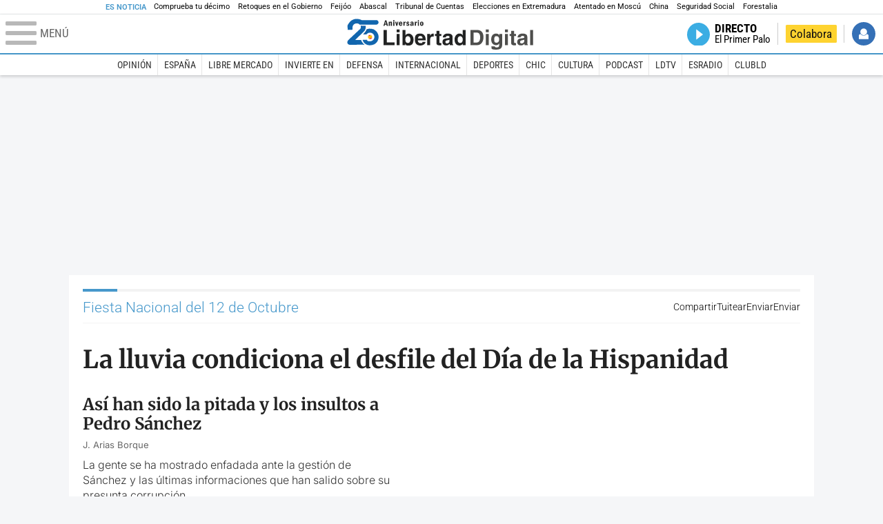

--- FILE ---
content_type: text/html; charset=UTF-8
request_url: https://www.libertaddigital.com/temas/fiesta-nacional/6.html
body_size: 16538
content:

<!DOCTYPE html>
<html lang="es-ES" data-adsection="POR_D" data-adpagetype="tema">
<head prefix="og: http://ogp.me/ns# fb: http://ogp.me/ns/fb# article: http://ogp.me/ns/article#">
    <title>Fiesta Nacional del 12 de Octubre - Noticias, reportajes, vídeos y fotografías - Libertad Digital</title>
    <meta http-equiv="content-type" content="text/html; charset=utf-8" />
    <meta name="viewport" content="width=device-width,initial-scale=1,minimum-scale=1" />
    <meta name="mobile-web-app-capable" content="no">
    <meta name="apple-mobile-web-app-capable" content="no" />
    <link rel="preconnect" href="https://s1.staticld.com" />
    <link rel="preload" as="script" href="https://ajax.googleapis.com/ajax/libs/jquery/3.5.1/jquery.min.js" />
    <link rel="preload" as="script" href="https://s1.staticld.com/js/247/210318.min.js" />
                    <link rel="preload" as="font" href="https://s1.staticld.com/fonts/robotocondensed.woff2" crossorigin="anonymous" />
        <link rel="preload" as="font" href="https://s1.staticld.com/fonts/robotocondensed-italic.woff2" crossorigin="anonymous" />
        <link rel="preload" as="font" href="https://s1.staticld.com/fonts/roboto.woff2" crossorigin="anonymous" />
        <link rel="preload" as="font" href="https://s1.staticld.com/fonts/roboto-italic.woff2" crossorigin="anonymous" />
        <link rel="preload" as="font" href="https://s1.staticld.com/fonts/poppins800.woff2" crossorigin="anonymous" />
                <link rel="preload" as="font" href="https://s1.staticld.com/fonts/merriweather.woff2" crossorigin="anonymous" />
        <link rel="preload" as="font" href="https://s1.staticld.com/fonts/inter.woff2" crossorigin="anonymous" />
            
<link rel="preconnect" href="https://www.google-analytics.com" />
<link rel="preconnect" href="https://www.googletagservices.com" />
<link rel="preconnect" href="https://sb.scorecardresearch.com" />
<link rel="preconnect" href="https://onesignal.com" crossorigin="anonymous" />
<link rel="preconnect" href="https://cdn.onesignal.com" />

<link rel="dns-prefetch" href="https://www.adblockanalytics.com" />

<link rel="preconnect" href="https://des.smartclip.net" />
<link rel="preconnect" href="https://static.criteo.net" />
<link rel="preconnect" href="https://gem.gbc.criteo.com" />
<link rel="preconnect" href="https://ag.gbc.criteo.com" />
<link rel="preconnect" href="https://cas.criteo.com" />
<link rel="preconnect" href="https://log.outbrain.com" />
<link rel="dns-prefetch" href="https://www.ultimedia.com" />
<link rel="preconnect" href="https://adservice.google.com" />
<link rel="preconnect" href="https://securepubads.g.doubleclick.net" />
<link rel="preconnect" href="https://pagead2.googlesyndication.com" />
<link rel="preconnect" href="https://cdn.smartclip-services.com" />
<link rel="preconnect" href="https://ib.adnxs.com" />
<link rel="preconnect" href="https://fonts.googleapis.com" />

<link rel="preload" as="script" href="https://www.googletagmanager.com/gtm.js?id=GTM-K8ZQ574" />

    
<link rel="alternate" type="application/rss+xml" href="https://www.libertaddigital.com/temas/fiesta-nacional-del-12-de-octubre/rss.xml" />
<meta name="apple-itunes-app" content="app-id=360408369">
<link rel="apple-touch-icon" href="https://s.libertaddigital.com/logos/ld/256.png" />
<link rel="canonical" href="https://www.libertaddigital.com/temas/fiesta-nacional-del-12-de-octubre/" />
<meta name="description" content="La Fiesta Nacional de España o Día de la Hispanidad conmemora las efemérides históricas del descubrimiento de América por parte de Cristóbal Colón. La celebración tiene lugar cada 12 de octubre, con un desfile militar al que asisten el Rey y la Familia Real, representantes de todos los poderes del Estado y los presidentes de las Comunidades Autónomas.">
<link rel="image_src" href="https://s1.staticld.com//fotos/noticias/banderacolon-mjg.jpg" />
<meta name="keywords" content="12 de octubre, 12 octubre, 12-o, 12o, dia de la hispanidad, doce de octubre, fiesta nacional, fiesta nacional de españa, fiesta nacional españa">
<link rel="manifest" href="https://s.libertaddigital.com/json/manifest/ld.json" />
<meta name="news_keywords" content="12 de octubre, 12 octubre, 12-o, 12o, dia de la hispanidad, doce de octubre, fiesta nacional, fiesta nacional de españa, fiesta nacional españa">
<meta name="robots" content="follow,index,max-image-preview:standard">
<link rel="shortcut icon" href="https://s.libertaddigital.com/ld.ico" />
<meta name="theme-color" content="#1B75BB">
<meta property="fb:app_id" content="115312275199271">
<meta property="fb:pages" content="141423087721">
<meta property="ld:content_type" content="tag">
<meta property="ld:outbrain" content="yes">
<meta property="ld:section" content="Portada">
<meta property="ld:seedtag" content="yes">
<meta property="og:description" content="La Fiesta Nacional de España o Día de la Hispanidad conmemora las efemérides históricas del descubrimiento de América por parte de Cristóbal Colón. La celebración tiene lugar cada 12 de octubre, con un desfile militar al que asisten el Rey y la Familia Real, representantes de todos los poderes del Estado y los presidentes de las Comunidades Autónomas.">
<meta property="og:site_name" content="Libertad Digital">
<meta property="og:title" content="Fiesta Nacional del 12 de Octubre">
<meta property="og:type" content="website">
<meta property="og:url" content="https://www.libertaddigital.com/temas/fiesta-nacional-del-12-de-octubre/">
<meta property="mrf:sections" content="Portada">
<meta property="mrf:tags" content="contentType:tag;branded:no">
<meta name="twitter:card" content="summary_large_image">
<meta name="twitter:description" content="La Fiesta Nacional de España o Día de la Hispanidad conmemora las efemérides históricas del descubrimiento de América por parte de Cristóbal Colón. La celebración tiene lugar cada 12 de octubre, con un desfile militar al que asisten el Rey y la Familia Real, representantes de todos los poderes del Estado y los presidentes de las Comunidades Autónomas.">
<meta name="twitter:image" content="https://s1.staticld.com//fotos/noticias/785/393/x-ld/banderacolon-mjg.jpg">
<meta name="twitter:site" content="@libertaddigital">
<meta name="twitter:title" content="Fiesta Nacional del 12 de Octubre">
    <script>
        (function(n,t){"use strict";function w(){}function u(n,t){if(n){typeof n=="object"&&(n=[].slice.call(n));for(var i=0,r=n.length;i<r;i++)t.call(n,n[i],i)}}function it(n,i){var r=Object.prototype.toString.call(i).slice(8,-1);return i!==t&&i!==null&&r===n}function s(n){return it("Function",n)}function a(n){return it("Array",n)}function et(n){var i=n.split("/"),t=i[i.length-1],r=t.indexOf("?");return r!==-1?t.substring(0,r):t}function f(n){(n=n||w,n._done)||(n(),n._done=1)}function ot(n,t,r,u){var f=typeof n=="object"?n:{test:n,success:!t?!1:a(t)?t:[t],failure:!r?!1:a(r)?r:[r],callback:u||w},e=!!f.test;return e&&!!f.success?(f.success.push(f.callback),i.load.apply(null,f.success)):e||!f.failure?u():(f.failure.push(f.callback),i.load.apply(null,f.failure)),i}function v(n){var t={},i,r;if(typeof n=="object")for(i in n)!n[i]||(t={name:i,url:n[i]});else t={name:et(n),url:n};return(r=c[t.name],r&&r.url===t.url)?r:(c[t.name]=t,t)}function y(n){n=n||c;for(var t in n)if(n.hasOwnProperty(t)&&n[t].state!==l)return!1;return!0}function st(n){n.state=ft;u(n.onpreload,function(n){n.call()})}function ht(n){n.state===t&&(n.state=nt,n.onpreload=[],rt({url:n.url,type:"cache"},function(){st(n)}))}function ct(){var n=arguments,t=n[n.length-1],r=[].slice.call(n,1),f=r[0];return(s(t)||(t=null),a(n[0]))?(n[0].push(t),i.load.apply(null,n[0]),i):(f?(u(r,function(n){s(n)||!n||ht(v(n))}),b(v(n[0]),s(f)?f:function(){i.load.apply(null,r)})):b(v(n[0])),i)}function lt(){var n=arguments,t=n[n.length-1],r={};return(s(t)||(t=null),a(n[0]))?(n[0].push(t),i.load.apply(null,n[0]),i):(u(n,function(n){n!==t&&(n=v(n),r[n.name]=n)}),u(n,function(n){n!==t&&(n=v(n),b(n,function(){y(r)&&f(t)}))}),i)}function b(n,t){if(t=t||w,n.state===l){t();return}if(n.state===tt){i.ready(n.name,t);return}if(n.state===nt){n.onpreload.push(function(){b(n,t)});return}n.state=tt;rt(n,function(){n.state=l;t();u(h[n.name],function(n){f(n)});o&&y()&&u(h.ALL,function(n){f(n)})})}function at(n){n=n||"";var t=n.split("?")[0].split(".");return t[t.length-1].toLowerCase()}function rt(t,i){function e(t){t=t||n.event;u.onload=u.onreadystatechange=u.onerror=null;i()}function o(f){f=f||n.event;(f.type==="load"||/loaded|complete/.test(u.readyState)&&(!r.documentMode||r.documentMode<9))&&(n.clearTimeout(t.errorTimeout),n.clearTimeout(t.cssTimeout),u.onload=u.onreadystatechange=u.onerror=null,i())}function s(){if(t.state!==l&&t.cssRetries<=20){for(var i=0,f=r.styleSheets.length;i<f;i++)if(r.styleSheets[i].href===u.href){o({type:"load"});return}t.cssRetries++;t.cssTimeout=n.setTimeout(s,250)}}var u,h,f;i=i||w;h=at(t.url);h==="css"?(u=r.createElement("link"),u.type="text/"+(t.type||"css"),u.rel="stylesheet",u.href=t.url,t.cssRetries=0,t.cssTimeout=n.setTimeout(s,500)):(u=r.createElement("script"),u.type="text/"+(t.type||"javascript"),u.src=t.url);u.onload=u.onreadystatechange=o;u.onerror=e;u.async=!1;u.defer=!1;t.errorTimeout=n.setTimeout(function(){e({type:"timeout"})},7e3);f=r.head||r.getElementsByTagName("head")[0];f.insertBefore(u,f.lastChild)}function vt(){for(var t,u=r.getElementsByTagName("script"),n=0,f=u.length;n<f;n++)if(t=u[n].getAttribute("data-headjs-load"),!!t){i.load(t);return}}function yt(n,t){var v,p,e;return n===r?(o?f(t):d.push(t),i):(s(n)&&(t=n,n="ALL"),a(n))?(v={},u(n,function(n){v[n]=c[n];i.ready(n,function(){y(v)&&f(t)})}),i):typeof n!="string"||!s(t)?i:(p=c[n],p&&p.state===l||n==="ALL"&&y()&&o)?(f(t),i):(e=h[n],e?e.push(t):e=h[n]=[t],i)}function e(){if(!r.body){n.clearTimeout(i.readyTimeout);i.readyTimeout=n.setTimeout(e,50);return}o||(o=!0,vt(),u(d,function(n){f(n)}))}function k(){r.addEventListener?(r.removeEventListener("DOMContentLoaded",k,!1),e()):r.readyState==="complete"&&(r.detachEvent("onreadystatechange",k),e())}var r=n.document,d=[],h={},c={},ut="async"in r.createElement("script")||"MozAppearance"in r.documentElement.style||n.opera,o,g=n.head_conf&&n.head_conf.head||"head",i=n[g]=n[g]||function(){i.ready.apply(null,arguments)},nt=1,ft=2,tt=3,l=4,p;if(r.readyState==="complete")e();else if(r.addEventListener)r.addEventListener("DOMContentLoaded",k,!1),n.addEventListener("load",e,!1);else{r.attachEvent("onreadystatechange",k);n.attachEvent("onload",e);p=!1;try{p=!n.frameElement&&r.documentElement}catch(wt){}p&&p.doScroll&&function pt(){if(!o){try{p.doScroll("left")}catch(t){n.clearTimeout(i.readyTimeout);i.readyTimeout=n.setTimeout(pt,50);return}e()}}()}i.load=i.js=ut?lt:ct;i.test=ot;i.ready=yt;i.ready(r,function(){y()&&u(h.ALL,function(n){f(n)});i.feature&&i.feature("domloaded",!0)})})(window);
        head.load([
                                                {jquery: "https://ajax.googleapis.com/ajax/libs/jquery/3.5.1/jquery.min.js"},
            {breaking: "https://s1.staticld.com//rt/2017urgente.js"},
                        {ld: "https://s1.staticld.com/js/247/210318.min.js"},

            {publi: "https://s1.staticld.com/rt/ld.min.js"}        ]);
    </script>
    <link title="Libertad Digital" rel="search" type="application/opensearchdescription+xml" href="https://www.libertaddigital.com/fragmentos/open-search.xml" />
    <link rel="stylesheet" href="https://s1.staticld.com/css/247/mobile.min.css" />
    <link rel="stylesheet" media="(min-width: 480px)" href="https://s1.staticld.com/css/247/tablet.min.css" />
    <link rel="stylesheet" media="(min-width: 821px)" href="https://s1.staticld.com/css/247/desktop.min.css" />
    <link rel="stylesheet" media="print" href="https://s1.staticld.com/css/247/print.min.css" />
                    <style>header.tag{display:flex;align-items:center;min-height:6em;padding-bottom:1.5em;margin-bottom:1.5em;border-bottom:1px solid #E1E0E0;align-items:stretch}header.tag figure{margin:0 1em 0 0;flex:1 1 30%;max-width:300px;border-radius:var(--border-radius)}header.tag figure img{position:absolute;width:100%;height:100%;object-fit:cover}header.tag .lede{flex:1 1 70%;order:3;margin:auto 0;line-height:140%;color:#333;font-weight:300}header.tag .lede>p:last-child{margin-bottom:0}header.tag.book{align-items:start}header.tag.book figure{box-shadow:2px 2px 2px #ccc;max-width:180px}header.tag.book figure iframe{display:block;max-width:100%}header.tag.book>div:first-child{flex:1 1 20%;max-width:200px}header.tag.book>div:nth-child(2){flex-basis:65%}header.tag.book>div.data{flex:1 1 25%;order:2;border-right:1px solid #E1E0E0;padding:0 1em;margin-right:1em}header.tag.book>div.data p{margin-bottom:.5em}@media (max-width:64em){header.tag figure{flex-basis:25%}header.tag.book>div:nth-child(2){flex-basis:50%}header.tag.book>div.data p strong{display:block}}@media (max-width:30em){header.tag{display:block}header.tag figure{max-width:none;padding-bottom:53.33%}header.tag figure{margin:0 0 1em 0}header.tag.book{display:flex;flex-wrap:wrap}header.tag.book figure{padding-bottom:0}header.tag.book>div.data{border-right:0;padding-right:0}}</style>
    <script type="application/ld+json">{"@context":"https://schema.org","@type":"ItemList","name":"Fiesta Nacional del 12 de Octubre","description":"La Fiesta Nacional de España o Día de la Hispanidad conmemora las efemérides históricas del descubrimiento de América por parte de Cristóbal Colón. La celebración tiene lugar cada 12 de octubre, con un desfile militar al que asisten el Rey y la Familia Real, representantes de todos los poderes del Estado y los presidentes de las Comunidades Autónomas.","itemListElement":[{"@type":"ImageGallery","headline":"La lluvia condiciona el desfile del Día de la Hispanidad","description":"La lluvia ha condicionado el desfile militar con motivo del Día de la Hispanidad de este 12 de octubre dejando curiosas imágenes para el recuerdo.","datePublished":"2024-10-12T12:52:19+0200","dateModified":"2025-01-09T18:50:41+0100","keywords":"Fiesta Nacional del 12 de Octubre","author":[{"@type":"Person","name":"David Alonso","url":"https://www.libertaddigital.com/autores/david-alonso/"}],"primaryImageOfPage":{"@type":"ImageObject","url":"https://s1.staticld.com//2024/10/12/fiesta-nacional-2024-1-2.jpeg","width":1620,"height":1080}},{"@type":"NewsArticle","headline":"Sonora pitada e insultos a Pedro Sánchez en el desfile del Día de la Hispanidad","description":"La gente se ha mostrado enfadada ante la gestión de Sánchez y las últimas informaciones que han salido sobre su presunta corrupción.","articleSection":"Política","datePublished":"2024-10-12T12:33:39+0200","dateModified":"2025-01-15T01:40:41+0100","keywords":"Fiesta Nacional del 12 de Octubre, Pedro Sánchez, PSOE","image":{"@type":"ImageObject","url":"https://s1.staticld.com//2024/10/12/whatsapp-image-2024-10-12-at-111619-recorte.jpeg","width":1067,"height":659},"author":[{"@type":"Person","name":"Javier Arias Borque","url":"https://www.libertaddigital.com/autores/javier-arias-borque/"}]},{"@type":"VideoObject","description":"María Teresa Pérez ha dicho que el 12 de octubre \"no es un motivo de orgullo porque conmemora una invasión, un genocidio y, por tanto, es una vergüenza\".","datePublished":"2024-10-12T12:17:50+0200","dateModified":"2024-11-16T17:42:24+0100","keywords":"Fiesta Nacional del 12 de Octubre, Podemos","name":"Podemos en estado puro: \"El 12 de octubre conmemora un genocidio y tiene que celebrarse el 15-M \"","thumbnailUrl":"https://s1.staticld.com//2024/10/12/podemos-en-estado-puro-el-12-de-octubre-conmemora-un-genocidio-y-tiene-que-celebrarse-el-15-m-7173832jpg.jpg","uploadDate":"2024-10-12T12:17:50+0200","contentUrl":"https://www.libertaddigital.com/espana/politica/2024-10-12/podemos-en-estado-puro-el-12-de-octubre-conmemora-un-genocidio-y-tiene-que-celebrarse-el-15-m-7173832/"},{"@type":"NewsArticle","headline":"Pitos a Sánchez y aplausos para los Reyes en una Fiesta Nacional deslucida y pasada por agua","description":"La lluvia ha suspendido el desfile aéreo y los saltos paracaidistas. La Legión y los Regulares han desfilado a paso ordinario.","articleSection":"Defensa","datePublished":"2024-10-12T12:13:48+0200","dateModified":"2024-12-13T10:40:22+0100","keywords":"Fiesta Nacional del 12 de Octubre","image":{"@type":"ImageObject","url":"https://s1.staticld.com//2024/10/12/dsc-5764.jpg","width":1920,"height":1287},"author":[{"@type":"Person","name":"Javier Arias Borque","url":"https://www.libertaddigital.com/autores/javier-arias-borque/"}]},{"@type":"VideoObject","description":"El Rey y la ministra de Defensa han estado intercambiando pareceres pero, finalmente, el desfile ha proseguido con normalidad.","datePublished":"2024-10-12T12:09:19+0200","dateModified":"2024-11-15T22:52:13+0100","keywords":"Fiesta Nacional del 12 de Octubre","name":"El momento en el que la lluvia casi obliga a suspender el desfile","thumbnailUrl":"https://s1.staticld.com//2024/10/12/el-momento-en-el-que-la-lluvia-casi-obliga-a-suspender-el-desfile-7173819jpg.jpg","uploadDate":"2024-10-12T12:09:19+0200","contentUrl":"https://www.libertaddigital.com/espana/politica/2024-10-12/el-momento-en-el-que-la-lluvia-casi-obliga-a-suspender-el-desfile-7173819/"},{"@type":"VideoObject","description":"Se han tocado los acordes del himno de España bajo la lluvia.","datePublished":"2024-10-12T11:58:53+0200","dateModified":"2024-10-17T17:41:12+0200","keywords":"Fiesta Nacional del 12 de Octubre","name":"La majestuosidad del himno de España en el izado de la bandera","thumbnailUrl":"https://s1.staticld.com//2024/10/12/la-majestuosidad-del-himno-de-espana-en-el-izado-de-la-bandera-7173809jpg.jpg","uploadDate":"2024-10-12T11:58:53+0200","contentUrl":"https://www.libertaddigital.com/espana/politica/2024-10-12/la-majestuosidad-del-himno-de-espana-en-el-izado-de-la-bandera-7173809/"},{"@type":"VideoObject","description":"Antes de empezar el desfile, se ha entonado esta marcha militar.","datePublished":"2024-10-12T11:29:15+0200","dateModified":"2024-10-31T14:48:12+0100","keywords":"Fiesta Nacional del 12 de Octubre","name":"Emotivo momento en el que se ha entonado la marcha de La Muerte","thumbnailUrl":"https://s1.staticld.com//2024/10/12/emotivo-momento-en-el-se-ha-entonado-la-marcha-de-la-muerte-7173705jpg.jpg","uploadDate":"2024-10-12T11:29:15+0200","contentUrl":"https://www.libertaddigital.com/espana/politica/2024-10-12/emotivo-momento-en-el-que-se-ha-entonado-la-marcha-de-la-muerte-7173705/"},{"@type":"VideoObject","description":"Bajo la lluvia, Felipe VI ha rendido honor a los militares fallecidos.","datePublished":"2024-10-12T11:28:59+0200","dateModified":"2024-10-27T06:40:38+0100","keywords":"Fiesta Nacional del 12 de Octubre","name":"El Rey rinde honores a los militares fallecidos","thumbnailUrl":"https://s1.staticld.com//2024/10/12/el-rey-rinde-honores-a-los-militares-fallecidos-7173703jpg.jpg","uploadDate":"2024-10-12T11:28:59+0200","contentUrl":"https://www.libertaddigital.com/espana/politica/2024-10-12/el-rey-rinde-honores-a-los-militares-fallecidos-7173703/"},{"@type":"NewsArticle","headline":"Las claves del uniforme de gala de la Armada con el que Leonor de Borbón ha asistido al desfile de la Fiesta Nacional","description":"La Princesa de Asturias volvió a centrar las miradas de los asistentes al 12 de Octubre. Lució la insignia de cuello del Toisón de Oro","articleSection":"Defensa","datePublished":"2024-10-12T11:16:30+0200","dateModified":"2025-01-15T01:45:23+0100","keywords":"Fiesta Nacional del 12 de Octubre, Fuerzas Armadas de España, Premios Princesa de Asturias, Princesa Leonor de Borbón, Defensa de España","image":{"@type":"ImageObject","url":"https://s1.staticld.com//2024/10/12/fiesta-nacional-12-octubre-leonor-de-borbon-uniforme-gala-armada-002-121024.jpg","width":2500,"height":1667},"author":[{"@type":"Person","name":"Javier Arias Borque","url":"https://www.libertaddigital.com/autores/javier-arias-borque/"}]},{"@type":"NewsArticle","headline":"Pitos, abucheos y gritos contra Pedro Sánchez en el desfile militar de la Fiesta Nacional","description":"El presidente del Gobierno no rompe con la tradición de ser el protagonista negativo de la jornada festiva","articleSection":"Defensa","datePublished":"2024-10-12T11:15:40+0200","dateModified":"2025-01-14T04:45:29+0100","keywords":"Fiesta Nacional del 12 de Octubre, Pedro Sánchez","image":{"@type":"ImageObject","url":"https://s1.staticld.com//2024/10/12/whatsapp-image-2024-10-12-at-111619-16-9.jpeg","width":769,"height":433},"author":[{"@type":"Person","name":"Javier Arias Borque","url":"https://www.libertaddigital.com/autores/javier-arias-borque/"}]}]}</script><script type="application/ld+json">{"@context":"https://schema.org","@type":"WebSite","url":"https://www.libertaddigital.com/","potentialAction":{"@type":"SearchAction","target":{"@type":"EntryPoint","urlTemplate":"https://www.libertaddigital.com/c.php?op=buscar&q={search_term_string}"},"query-input":"required name=search_term_string"}}</script><script type="application/ld+json">{"@context":"http://schema.org","@type":"BreadcrumbList","itemListElement":[{"@type":"ListItem","position":1,"name":"Inicio","item":"https://www.libertaddigital.com/"},{"@type":"ListItem","position":2,"name":"Temas","item":"https://www.libertaddigital.com/temas/"},{"@type":"ListItem","position":3,"name":"Fiesta Nacional del 12 de Octubre","item":"https://www.libertaddigital.com/temas/fiesta-nacional-del-12-de-octubre/"}]}</script></head>

<body class="tema">
<a name="top"></a>

<noscript><iframe src="https://www.googletagmanager.com/ns.html?id=GTM-K8ZQ574" height="0" width="0" style="display:none;visibility:hidden"></iframe></noscript>


<nav class="news">
    <span class="title">Es Noticia</span>
    <div class="scrollable"><ul>
            <li class="name"><a class="url" href="https://www.libertaddigital.com/temas/loteria-de-navidad/numeros-premiados-2025.html">Comprueba tu décimo</a></li>
            <li class="name"><a class="url" href="https://www.libertaddigital.com/espana/2025-12-22/sanchez-coloca-a-milagros-tolon-en-educacion-y-hace-portavoz-a-elma-saiz-sin-alusiones-a-la-catastrofe-extremena-7336811/">Retoques en el Gobierno</a></li>
            <li class="name"><a class="url" href="https://www.libertaddigital.com/espana/politica/2025-12-22/feijoo-pide-a-abascal-que-no-se-equivoque-de-enemigo-para-que-el-pp-pueda-gobernar-7336995/">Feijóo</a></li>
            <li class="name"><a class="url" href="https://www.libertaddigital.com/espana/2025-12-22/abascal-avanza-que-vendera-caro-su-apoyo-a-guardiola-y-no-descarta-pedir-que-vox-entre-en-el-gobierno-7337003/">Abascal</a></li>
            <li class="name"><a class="url" href="https://www.libertaddigital.com/espana/2025-12-22/el-tribunal-de-cuentas-avalo-en-2024-el-rescate-de-air-europa-y-plus-ultra-la-sepi-aplico-un-procedimiento-adecuado-7334876/">Tribunal de Cuentas</a></li>
            <li class="name"><a class="url" href="https://www.libertaddigital.com/espana/2025-12-21/elecciones-en-extremadura-la-noche-electoral-del-21-d-en-directo-7336650/">Elecciones en Extremadura</a></li>
            <li class="name"><a class="url" href="https://www.libertaddigital.com/internacional/europa/2025-12-22/un-coche-bomba-en-moscu-mata-a-un-teniente-general-ruso-7336851/">Atentado en Moscú</a></li>
            <li class="name"><a class="url" href="https://www.libertaddigital.com/libremercado/2025-12-22/europa-se-sacrifica-para-nada-china-produce-mas-de-la-mitad-de-las-emisiones-de-co2-7336188/">China</a></li>
            <li class="name"><a class="url" href="https://www.libertaddigital.com/libremercado/2025-12-22/jose-maria-rotellar-pedro-sanchez-hace-colapsar-matematicamente-a-la-seguridad-social-7334320/">Seguridad Social</a></li>
            <li class="name"><a class="url" href="https://www.libertaddigital.com/opinion/2025-12-21/federico-jimenez-losantos-forestalia-sumelzolia-lambanalia-cerdanoria-sanchistorra-la-corrupcion-de-aragon-7336456/">Forestalia</a></li>
        </ul></div>
</nav>

<header class="superior">
    <a href="#" class="menu" aria-label="Abrir el menú de la web">
        <div class="hamburguesa">
            <span class="linea"></span>
            <span class="linea"></span>
            <span class="linea"></span>
        </div>
        <span class="rotulo">Menú</span>
    </a>
    <a class="logo"  href="https://www.libertaddigital.com/" title="Portada">
    <svg xmlns="http://www.w3.org/2000/svg" viewBox="0 0 500 91"><defs><linearGradient id="Degradado_sin_nombre_533" data-name="Degradado sin nombre 533" x1="51" y1="27.5" x2="51" y2="24.4" gradientUnits="userSpaceOnUse"><stop offset="0" stop-color="#1166ae"/><stop offset=".2" stop-color="#1164ac"/><stop offset=".4" stop-color="#1260a7" stop-opacity=".9"/><stop offset=".5" stop-color="#155a9e" stop-opacity=".8"/><stop offset=".7" stop-color="#195192" stop-opacity=".7"/><stop offset=".8" stop-color="#1d4582" stop-opacity=".6"/><stop offset=".9" stop-color="#23376f" stop-opacity=".4"/><stop offset="1" stop-color="#263066" stop-opacity=".3"/></linearGradient><linearGradient id="Degradado_sin_nombre_530" data-name="Degradado sin nombre 530" x1="62.8" y1="41.6" x2="56" y2="37.7" gradientUnits="userSpaceOnUse"><stop offset=".1" stop-color="#1166ae"/><stop offset=".3" stop-color="#1164ac"/><stop offset=".4" stop-color="#1360a6" stop-opacity=".9"/><stop offset=".6" stop-color="#16589c" stop-opacity=".8"/><stop offset=".7" stop-color="#1a4e8e" stop-opacity=".7"/><stop offset=".9" stop-color="#1f407c" stop-opacity=".5"/><stop offset="1" stop-color="#253066" stop-opacity=".3"/><stop offset="1" stop-color="#263066" stop-opacity=".3"/></linearGradient><style>.st1{fill:#222323}.st2{fill:#1166ae}.st5{fill:#4e4e4c}.st6{fill:#e3091d}</style></defs><path class="st6" d="M66.8 48.8c-1.7.6-2.9 1.9-3.4 3.5l8.2-2.9c-1.4-.9-3.2-1.2-4.8-.6Z"/><path d="m65.5 58.4 8.3-3c.3-1.1.3-2.2-.1-3.4s-1.2-2.1-2.1-2.7l-8.2 2.9c-.3 1.1-.3 2.3 0 3.4s1.1 2 2.1 2.7Z" style="fill:#fcc207"/><path class="st6" d="M70.4 59.1c1.7-.6 2.9-2 3.4-3.6l-8.3 3c1.4.9 3.2 1.2 4.9.6Z"/><path class="st2" d="M11.7 34.9h10.4c.6 0 1-.5 1-1v-4.5c0-1.4.2-2.7.7-4 1.1-3 3.7-7.2 10.2-7.3 0 0 4.9-.5 8 3.4h42.2c1.8 0 3.5-.7 4.7-2s1.7-2.3 1.6-4.2c0 0 0-4.3-3.8-5.5s-1.2-.3-1.8-.3H47s-5.3-3.3-13.4-3.3c0 0-11.1-.5-18.4 9.4s-4.7 9.2-4.7 14.4v4.1c0 .6.5 1 1 1Z"/><path class="st2" d="M45.7 24.4h10.5c.5 0 .9.4 1 .9 0 .7.2 1.9.2 3.3-.1 4.1-1.9 8.1-4.8 11L29.9 61.9h14.9c.4 0 .8.3 1 .7.4 1.6 1.9 5.5 6.4 10s.2 1.7-.7 1.7l-35.2.2c-1.9 0-3.8-.8-5-2.2s-1.8-3.1-1.3-5.7 1.4-3.6 2.8-5l27.1-25.9 2.9-2.8s2.7-2 2-7.4.4-1.1 1-1.1Z"/><path class="st2" d="M50.3 47h8.6c.3 0 .6-.1.8-.4 2.3-2.7 5.7-4.3 9.6-4 5.7.4 10.2 5.1 10.5 10.8.3 6.5-4.9 11.9-11.4 11.9s-6.3-1.4-8.4-3.7-.5-.3-.8-.3h-8.7c-.7 0-1.2.8-1 1.5 5.2 14.3 19.3 13 19.3 13 8-.2 13.2-3.3 16.5-7.1 8.8-10.1 6.6-25.9-4.7-33.2s-3.1-1.7-3.1-1.7c-8.4-3.4-15.6-.6-17.5.2s-.5.4-.6.7c-1.4 5.7-8.3 11.4-8.9 12.1l-.2.2Z"/><path class="st1" d="M112.1 68.2H132v7.2h-28.3v-40h8.4v32.8ZM137.5 34.2h7.7v7.3h-7.7v-7.3Zm0 11.6h7.7v29.7h-7.7V45.8ZM160.2 49.7h.1c1.2-2 3.6-4.7 8.6-4.7s12.3 5 12.3 15.4-3.7 16.1-12.5 16.1-6.7-1.2-8.6-4.5h-.1v3.6h-7.5v-40h7.7v14.2Zm6.4 2.1c-4.9 0-6.6 4.6-6.6 8.8s1 9.1 6.6 9.1 6.6-5.8 6.6-9.1-1.7-8.8-6.6-8.8ZM192.3 63.1c0 1.6.7 7.1 7 7.1s4.4-1.3 5-3.5h8c0 3.3-4.2 9.7-13.4 9.7s-14.3-4.5-14.3-16.1 4.1-15.4 14.1-15.4 14.1 7.2 14.1 18.1h-20.4Zm12.4-5.2c0-5.2-3.5-6.7-6-6.7s-6 1.5-6 6.7h12ZM216.6 45.8h7.4v5h.1c1.6-3 3.4-5.9 8.1-5.9s1 0 1.5.1v7.9c-.7-.1-1.5-.1-2.2-.1-6.1 0-7.2 3.8-7.2 7.1v15.6h-7.7V45.8ZM248.2 45.8h4.9v5.6h-4.9v16.1c0 1.7 0 2.4 3.3 2.4s1.1 0 1.6-.2v6c-1.2.1-2.5.2-3.7.2h-1c-6.7 0-7.9-2.6-7.9-6.4v-18h-4.1v-5.6h4.1v-8h7.7v8ZM282.1 69.6c0 3.6.8 4.4 1.8 4.6v1.2h-8.5c-.3-.7-.7-1.8-.7-3.5-2.4 2.5-4.2 4.3-9.5 4.3s-9.1-3.1-9.1-9.1 3.1-8.4 8.1-9.1l7.5-1.1c1.1-.2 2.7-.4 2.7-2.5s-1.1-3.3-4.7-3.3-4.8 1.8-5.1 4.1h-7.7c0-2.2 1.5-10.2 12.7-10.3 10.6 0 12.6 4.7 12.6 9v15.7Zm-7.7-8.6c-.9.5-1.7.9-3.3 1.2l-2.1.4c-3.6.7-5.4 1.6-5.4 4.6s1.7 3.7 3.9 3.7 6.8-.9 6.8-6.9v-3ZM316 75.5h-7.5v-3.7h-.1c-1.9 3.5-5.4 4.6-8.6 4.6-8.8 0-12.5-7.8-12.5-16.1s5.8-15.4 12.3-15.4 7.4 2.7 8.6 4.6h.1V35.4h7.7v40Zm-14-5.7c5.6 0 6.6-5.8 6.6-9.1s-1.7-8.8-6.6-8.8-6.6 4.6-6.6 8.8 1 9.1 6.6 9.1Z"/><path class="st5" d="M328.3 35.4H346c13.5 0 16.3 11.5 16.3 19.1s-3.4 21-16.6 21h-17.3v-40Zm8.2 33.2h8.1c6.8 0 9.1-6.9 9.1-13.4 0-11.8-5.6-12.8-9.2-12.8h-8v26.2ZM368.2 34.2h7.7v7.3h-7.7v-7.3Zm0 11.6h7.7v29.7h-7.7V45.8ZM410.6 45.8v27.8c0 5.1-.4 13.7-14.9 13.7s-12.6-2.6-12.9-8.8h8.5c.3 1.5.9 3 5.5 3s6.2-2 6.2-6.8v-3.5h-.1c-1.3 2.1-3.2 4.3-7.9 4.3-7.1 0-12.8-5-12.8-15.3S388 45 394.5 45s7.8 3.2 8.7 5.2h.1v-4.3h7.4Zm-7.7 14.5c0-4.7-2.3-8.6-6.7-8.6s-6.1 2.1-6.1 9 1.6 8.3 6.2 8.3 6.6-4.5 6.6-8.6ZM417.8 34.2h7.7v7.3h-7.7v-7.3Zm0 11.6h7.7v29.7h-7.7V45.8ZM441.7 45.8h4.9v5.6h-4.9v16.1c0 1.7 0 2.4 3.3 2.4s1.1 0 1.6-.2v6c-1.2.1-2.5.2-3.7.2h-1c-6.7 0-7.9-2.6-7.9-6.4v-18h-4.1v-5.6h4.1v-8h7.7v8ZM475.6 69.6c0 3.6.8 4.4 1.8 4.6v1.2h-8.5c-.3-.7-.7-1.8-.7-3.5-2.4 2.5-4.2 4.3-9.5 4.3s-9.1-3.1-9.1-9.1 3.1-8.4 8.1-9.1l7.5-1.1c1.1-.2 2.7-.4 2.7-2.5s-1.1-3.3-4.7-3.3-4.8 1.8-5.1 4.1h-7.7c0-2.2 1.5-10.2 12.7-10.3 10.6 0 12.6 4.7 12.6 9v15.7Zm-7.7-8.6c-.9.5-1.7.9-3.3 1.2l-2.1.4c-3.6.7-5.4 1.6-5.4 4.6s1.7 3.7 3.9 3.7 6.8-.9 6.8-6.9v-3ZM490.6 75.5h-7.7v-40h7.7v40Z"/><path d="M57.2 25.3c0-.5-.5-.9-1-.9H45.7c-.6 0-1.1.5-1 1.1 0 .7.1 1.4.1 2h12.6c0-.9 0-1.7-.2-2.2Z" style="fill:url(#Degradado_sin_nombre_533)"/><path d="M60.1 33.9c-.3.1-.5.4-.6.7-1.4 5.7-8.3 11.4-8.9 12.1l-.2.2h7.1L68 32c-3.9.2-6.8 1.3-7.9 1.8Z" style="fill:url(#Degradado_sin_nombre_530)"/><path class="st1" d="m110.9 9.8 4.2 14.6h-3.3l-.7-3H107l-.7 3h-3l4.4-14.6h3.2Zm-.5 9.1-1.5-6-1.4 6h2.9ZM119.9 13.6v1.5c.4-.9 1-1.7 2.7-1.7s1.6 0 2.4 1.1c.4.7.4 1.7.4 2.8v7.1h-3v-7.1c0-1 0-1.6-1-1.6-1.3 0-1.3 1.1-1.3 2.4v6.3h-3V13.6h2.8ZM128.6 12.7v-3h3v3h-3Zm3 .9v10.8h-3V13.6h3ZM136.5 13.6 138 20l1.5-6.4h2.5l-3 10.8h-2.4l-3.1-10.8h2.9ZM146.5 19.5c0 1.5 0 3 1.4 3s1.4-1.2 1.5-1.9l2.7.2c-.2 1-.8 3.8-4.3 3.8s-4.5-2.6-4.5-5.5 0-2.4.8-3.7c.8-1.4 2.2-2.1 3.7-2.1s3 1.1 3.5 2c.8 1.5.8 2.8.8 4.2h-5.7Zm2.8-1.8c0-.6 0-2.4-1.4-2.4s-1.4 1.6-1.4 2.4h2.8ZM157.6 13.6v2.6c.3-.9.8-2.8 2.5-2.8h.5v2.9h-.5c-2.2 0-2.2 2.5-2.2 3.3v4.7h-3V13.5h2.6ZM167.8 16.8c-.2-.5-.5-1.5-1.6-1.5s-.9.5-.9.9c0 .9.6 1.1 1.8 1.5 1.5.5 3.2 1.1 3.2 3.3s-1.1 3.5-4.1 3.5-3.9-2.4-4-3.2l2.4-.4c0 .4.4 1.6 1.7 1.6s1.2 0 1.2-1-.7-1.1-1.7-1.4c-1.1-.4-3.2-1.1-3.2-3.4s1.9-3.4 3.8-3.4 3.3 1.1 3.7 2.8l-2.1.6ZM172.9 16.7c0-.6.3-1.9 1.8-2.8.8-.4 1.7-.6 2.6-.6s2.3.3 3.1 1.1c.7.7.7 1.9.7 3.2v4.3c0 1.8 0 2 .2 2.4h-2.8c-.1-.4-.2-.7-.2-1.7-.4.7-1.1 1.9-3 1.9s-2.8-.8-2.8-3 2.3-3.8 5.6-4v-.4c0-.9 0-1.9-1.1-1.9s-1.2.8-1.3 1.7l-2.8-.3Zm5.2 2.5c-1.7.2-2.5.6-2.5 2s.3 1.4 1 1.4.7-.2 1-.6c.4-.6.5-1.3.5-2.3v-.5ZM187 13.6v2.6c.3-.9.8-2.8 2.5-2.8h.5v2.9h-.5c-2.2 0-2.2 2.5-2.2 3.3v4.7h-3V13.5h2.6ZM192.2 12.7v-3h3v3h-3Zm3 .9v10.8h-3V13.6h3ZM206.8 19c0 3.5-1.2 5.6-4.4 5.6S198 22.5 198 19s1.2-5.6 4.4-5.6 4.4 2.3 4.4 5.6Zm-4.4-3.6c-1 0-1.3.9-1.3 3.5s.4 3.5 1.3 3.5 1.3-.6 1.3-3.5-.4-3.5-1.3-3.5Z"/></svg>    </a>
        <!---->    <nav>
        <ul>
                        <li class="directo" id="directoesradio"><a href="https://esradio.libertaddigital.com/directo.html">
                    <span class="title">Directo</span>
                    <span class="programa">esRadio</span>
                                    </a></li>
            <li class="colaborar"><a href="https://www.libertaddigital.com/colabora/">Colabora</a></li>
            <li id="navbarLoginUsername" class="login">
                <a href="#">Iniciar Sesión</a>
            </li>
        </ul>
    </nav>
</header>

<div id="desplegable_login" class="d_usuario" style="display: none;"></div>

    <nav class="submenu">
        <div class="scrollable">
            <ul>
                                    <li class="name"><a class="url" href="https://www.libertaddigital.com/opinion/">Opinión</a></li>
                                    <li class="name"><a class="url" href="https://www.libertaddigital.com/espana/">España</a></li>
                                    <li class="name"><a class="url" href="https://www.libertaddigital.com/libremercado/">Libre Mercado</a></li>
                                    <li class="name"><a class="url" href="https://www.libertaddigital.com/libremercado/invierte-en/">Invierte en</a></li>
                                    <li class="name"><a class="url" href="https://www.libertaddigital.com/defensa/">Defensa</a></li>
                                    <li class="name"><a class="url" href="https://www.libertaddigital.com/internacional/">Internacional</a></li>
                                    <li class="name"><a class="url" href="https://www.libertaddigital.com/deportes/">Deportes</a></li>
                                    <li class="name"><a class="url" href="https://www.libertaddigital.com/chic/">Chic</a></li>
                                    <li class="name"><a class="url" href="https://www.libertaddigital.com/cultura/">Cultura</a></li>
                                    <li class="name"><a class="url" href="https://esradio.libertaddigital.com/podcast.html">Podcast</a></li>
                                    <li class="name"><a class="url" href="https://tv.libertaddigital.com/">LDTV</a></li>
                                    <li class="name"><a class="url" href="https://esradio.libertaddigital.com/">esRadio</a></li>
                                    <li class="name"><a class="url" href="https://www.libertaddigital.com/club/">ClubLD</a></li>
                            </ul>
        </div>
    </nav>


    <div id="cintillo" class="vacio"></div>


    <div style="position: relative; overflow: hidden;"><div id="fb-root"></div></div>
    <script>
        head.ready("ld", function() {
            cargar_facebook(115312275199271, 'www.libertaddigital.com', 'www.libertaddigital.com',
                false);
        });
    </script>

        
    <div class="dfp outofpage" id="outofpage"></div><div class="dfp mega atf" id="mega-atf"></div>
    
    
    <main>


<header class="interior">
    <h1>Fiesta Nacional del 12 de Octubre</h1>
    <ul class="social">
    <li class="facebook" data-text="Fiesta Nacional del 12 de Octubre">Compartir</li>
    <li class="twitter"  data-text="Fiesta Nacional del 12 de Octubre" data-via="libertaddigital" data-related="">Tuitear</li>
    <li class="whatsapp" data-text="Fiesta Nacional del 12 de Octubre">Enviar</li>
    <li class="email"    data-text="Fiesta Nacional del 12 de Octubre">Enviar</li>
</ul></header>



<section class="template wide no-lines no-ads  a1 b0 c0" id="f1e35fa77e9">

    
    
                <div class="a">                                        

<article class="with-media" id="nodee1785a13-2395-4a25-81b1-7692b01f16f7">
            <a href="https://www.libertaddigital.com/espana/2024-10-12/la-lluvia-condiciona-el-desfile-del-dia-de-la-hispanidad-7173849/">
                            <figure class="galeria">
                <picture><source data-sizes="auto" type="image/webp"  media="(min-width: 821px)" data-srcset="https://s1.staticld.com//2024/10/12/1040/675/1037x528/desfile-12-0-hispanidad-2024-11.jpg.webp 1040w" /><source data-sizes="auto" type="image/jpeg"  media="(min-width: 821px)" data-srcset="https://s1.staticld.com//2024/10/12/1040/675/1037x528/desfile-12-0-hispanidad-2024-11.jpg 1040w" /><source data-sizes="auto" type="image/webp"  media="(min-width: 480px)" data-srcset="https://s1.staticld.com//2024/10/12/755/490/1037x528/desfile-12-0-hispanidad-2024-11.jpg.webp 755w" /><source data-sizes="auto" type="image/jpeg"  media="(min-width: 480px)" data-srcset="https://s1.staticld.com//2024/10/12/755/490/1037x528/desfile-12-0-hispanidad-2024-11.jpg 755w" /><source data-sizes="auto" type="image/webp"  data-srcset="https://s1.staticld.com//2024/10/12/431/280/1037x528/desfile-12-0-hispanidad-2024-11.jpg.webp 431w" /><source data-sizes="auto" type="image/jpeg"  data-srcset="https://s1.staticld.com//2024/10/12/431/280/1037x528/desfile-12-0-hispanidad-2024-11.jpg 431w" /><img class="l" src="https://s1.staticld.com/images/trans.png" alt="Un alabardero de la Guardia del Rey levanta el agua de los charcos al andar por el asfalto.
" /></picture>                            </figure>
                        

                    <header>
                    <h2>La lluvia condiciona el desfile del Día de la Hispanidad</h2>
        
                        
        </header>
    </a>

    </article>

                                            </div>    

        

        
    
    
    <style>#nodee1785a13-2395-4a25-81b1-7692b01f16f7 figure{aspect-ratio:960 / 623}</style>
</section>
<section class="template list no-lines ads conlateral a9 b0 c0" id="f4fc713a1af">

    
    
                <div class="a">                                        

<article class="with-media lateral">
            <a href="https://www.libertaddigital.com/espana/politica/2024-10-12/sonora-pitada-e-insultos-a-pedro-sanchez-7173841/">
                                

                    <header>
                    <h2>Así han sido la pitada y los insultos a Pedro Sánchez </h2>
        
                            <div class="byline">J. Arias Borque</div>
                <div class="lede">La gente se ha mostrado enfadada ante la gesti&#243;n de S&#225;nchez y las &#250;ltimas informaciones que han salido sobre su presunta corrupci&#243;n.</div>
        </header>
    </a>

    </article>

                                            

<article class="with-media lateral">
            <a href="https://www.libertaddigital.com/espana/politica/2024-10-12/podemos-en-estado-puro-el-12-de-octubre-conmemora-un-genocidio-y-tiene-que-celebrarse-el-15-m-7173832/">
                                

                    <header>
                    <h2>Podemos en estado puro: "El 12 de octubre conmemora un genocidio y tiene que celebrarse el 15-M "</h2>
        
                        <div class="lede">María Teresa Pérez ha dicho que el 12 de octubre "no es un motivo de orgullo porque conmemora una invasión, un genocidio y, por tanto, es una vergüenza".</div>
        </header>
    </a>

    </article>

                                            

<article class="with-media lateral" id="node55bfcbc7-1bf5-46a6-9839-d325127b97cc">
            <a href="https://www.libertaddigital.com/defensa/2024-10-12/pitos-a-sanchez-y-aplausos-para-los-reyes-en-una-fiesta-nacional-deslucida-y-pasada-por-agua-0e-7173794/">
                            <figure class="galeria">
                <picture><source data-sizes="auto" type="image/webp"  media="(min-width: 821px)" data-srcset="https://s1.staticld.com//2024/10/12/237/162/desfile12o-2024-inmemorial-del-rey-lluvia.jpeg.webp 237w" /><source data-sizes="auto" type="image/jpeg"  media="(min-width: 821px)" data-srcset="https://s1.staticld.com//2024/10/12/237/162/desfile12o-2024-inmemorial-del-rey-lluvia.jpeg 237w" /><source data-sizes="auto" type="image/webp"  media="(min-width: 480px)" data-srcset="https://s1.staticld.com//2024/10/12/250/170/desfile12o-2024-inmemorial-del-rey-lluvia.jpeg.webp 250w" /><source data-sizes="auto" type="image/jpeg"  media="(min-width: 480px)" data-srcset="https://s1.staticld.com//2024/10/12/250/170/desfile12o-2024-inmemorial-del-rey-lluvia.jpeg 250w" /><source data-sizes="auto" type="image/webp"  data-srcset="https://s1.staticld.com//2024/10/12/142/95/desfile12o-2024-inmemorial-del-rey-lluvia.jpeg.webp 142w" /><source data-sizes="auto" type="image/jpeg"  data-srcset="https://s1.staticld.com//2024/10/12/142/95/desfile12o-2024-inmemorial-del-rey-lluvia.jpeg 142w" /><img class="l" src="https://s1.staticld.com/images/trans.png" alt="El regimiento Inmemorial del Rey n° 1 del ejército de tierra, desfilando bajo la lluvia que ha azotado este sábado la capital." /></picture><picture><source data-sizes="auto" type="image/webp"  media="(min-width: 821px)" data-srcset="https://s1.staticld.com//2024/10/12/237/162/dsc-6177.jpg.webp 237w" /><source data-sizes="auto" type="image/jpeg"  media="(min-width: 821px)" data-srcset="https://s1.staticld.com//2024/10/12/237/162/dsc-6177.jpg 237w" /><source data-sizes="auto" type="image/webp"  media="(min-width: 480px)" data-srcset="https://s1.staticld.com//2024/10/12/250/170/dsc-6177.jpg.webp 250w" /><source data-sizes="auto" type="image/jpeg"  media="(min-width: 480px)" data-srcset="https://s1.staticld.com//2024/10/12/250/170/dsc-6177.jpg 250w" /><source data-sizes="auto" type="image/webp"  data-srcset="https://s1.staticld.com//2024/10/12/142/95/dsc-6177.jpg.webp 142w" /><source data-sizes="auto" type="image/jpeg"  data-srcset="https://s1.staticld.com//2024/10/12/142/95/dsc-6177.jpg 142w" /><img class="l" src="https://s1.staticld.com/images/trans.png" alt="El Escuadrón&amp;nbsp;de Sables de la Guardia Civil a su paso por la tribuna de autoridades.
" /></picture><picture><source data-sizes="auto" type="image/webp"  media="(min-width: 821px)" data-srcset="https://s1.staticld.com//2024/10/12/237/162/dsc-6070.jpg.webp 237w" /><source data-sizes="auto" type="image/jpeg"  media="(min-width: 821px)" data-srcset="https://s1.staticld.com//2024/10/12/237/162/dsc-6070.jpg 237w" /><source data-sizes="auto" type="image/webp"  media="(min-width: 480px)" data-srcset="https://s1.staticld.com//2024/10/12/250/170/dsc-6070.jpg.webp 250w" /><source data-sizes="auto" type="image/jpeg"  media="(min-width: 480px)" data-srcset="https://s1.staticld.com//2024/10/12/250/170/dsc-6070.jpg 250w" /><source data-sizes="auto" type="image/webp"  data-srcset="https://s1.staticld.com//2024/10/12/142/95/dsc-6070.jpg.webp 142w" /><source data-sizes="auto" type="image/jpeg"  data-srcset="https://s1.staticld.com//2024/10/12/142/95/dsc-6070.jpg 142w" /><img class="l" src="https://s1.staticld.com/images/trans.png" alt="Regimiento América Nº66 de Cazadores de Montaña." /></picture><picture><source data-sizes="auto" type="image/webp"  media="(min-width: 821px)" data-srcset="https://s1.staticld.com//2024/10/12/237/162/dsc-6088.jpg.webp 237w" /><source data-sizes="auto" type="image/jpeg"  media="(min-width: 821px)" data-srcset="https://s1.staticld.com//2024/10/12/237/162/dsc-6088.jpg 237w" /><source data-sizes="auto" type="image/webp"  media="(min-width: 480px)" data-srcset="https://s1.staticld.com//2024/10/12/250/170/dsc-6088.jpg.webp 250w" /><source data-sizes="auto" type="image/jpeg"  media="(min-width: 480px)" data-srcset="https://s1.staticld.com//2024/10/12/250/170/dsc-6088.jpg 250w" /><source data-sizes="auto" type="image/webp"  data-srcset="https://s1.staticld.com//2024/10/12/142/95/dsc-6088.jpg.webp 142w" /><source data-sizes="auto" type="image/jpeg"  data-srcset="https://s1.staticld.com//2024/10/12/142/95/dsc-6088.jpg 142w" /><img class="l" src="https://s1.staticld.com/images/trans.png" alt="El Tercio Juan de Austria 3&amp;ordm; de la Legión ha desfilado con Killo, un carnero un borrego de seis años que ya desfiló ante su Majestad el Rey en Granada con motivo del Día de las Fuerzas Armadas (DIFAS) de 2023.
" /></picture><picture><source data-sizes="auto" type="image/webp"  media="(min-width: 821px)" data-srcset="https://s1.staticld.com//2024/10/12/237/162/1080x571/dsc-5943.jpg.webp 237w" /><source data-sizes="auto" type="image/jpeg"  media="(min-width: 821px)" data-srcset="https://s1.staticld.com//2024/10/12/237/162/1080x571/dsc-5943.jpg 237w" /><source data-sizes="auto" type="image/webp"  media="(min-width: 480px)" data-srcset="https://s1.staticld.com//2024/10/12/250/170/1080x571/dsc-5943.jpg.webp 250w" /><source data-sizes="auto" type="image/jpeg"  media="(min-width: 480px)" data-srcset="https://s1.staticld.com//2024/10/12/250/170/1080x571/dsc-5943.jpg 250w" /><source data-sizes="auto" type="image/webp"  data-srcset="https://s1.staticld.com//2024/10/12/142/95/1080x571/dsc-5943.jpg.webp 142w" /><source data-sizes="auto" type="image/jpeg"  data-srcset="https://s1.staticld.com//2024/10/12/142/95/1080x571/dsc-5943.jpg 142w" /><img class="l" src="https://s1.staticld.com/images/trans.png" alt="Un VEC (Vehículo de Exploración de Caballería) del Regimiento de Caballería &amp;lsquo;Lusitania&amp;rsquo; n&amp;ordm;8&amp;nbsp; del Ejército de Tierra.
" /></picture><picture><source data-sizes="auto" type="image/webp"  media="(min-width: 821px)" data-srcset="https://s1.staticld.com//2024/10/12/237/162/dsc-5834.jpg.webp 237w" /><source data-sizes="auto" type="image/jpeg"  media="(min-width: 821px)" data-srcset="https://s1.staticld.com//2024/10/12/237/162/dsc-5834.jpg 237w" /><source data-sizes="auto" type="image/webp"  media="(min-width: 480px)" data-srcset="https://s1.staticld.com//2024/10/12/250/170/dsc-5834.jpg.webp 250w" /><source data-sizes="auto" type="image/jpeg"  media="(min-width: 480px)" data-srcset="https://s1.staticld.com//2024/10/12/250/170/dsc-5834.jpg 250w" /><source data-sizes="auto" type="image/webp"  data-srcset="https://s1.staticld.com//2024/10/12/142/95/dsc-5834.jpg.webp 142w" /><source data-sizes="auto" type="image/jpeg"  data-srcset="https://s1.staticld.com//2024/10/12/142/95/dsc-5834.jpg 142w" /><img class="l" src="https://s1.staticld.com/images/trans.png" alt="Felipe VI,&amp;nbsp;que portaba el uniforme de capitán general del Ejército de Tierra y la&amp;nbsp;Princesa Leonor&amp;nbsp;han&amp;nbsp;rendido homenaje a la bandera y a los caídos por España.
" /></picture><picture><source data-sizes="auto" type="image/webp"  media="(min-width: 821px)" data-srcset="https://s1.staticld.com//2024/10/12/237/162/dsc-5764.jpg.webp 237w" /><source data-sizes="auto" type="image/jpeg"  media="(min-width: 821px)" data-srcset="https://s1.staticld.com//2024/10/12/237/162/dsc-5764.jpg 237w" /><source data-sizes="auto" type="image/webp"  media="(min-width: 480px)" data-srcset="https://s1.staticld.com//2024/10/12/250/170/dsc-5764.jpg.webp 250w" /><source data-sizes="auto" type="image/jpeg"  media="(min-width: 480px)" data-srcset="https://s1.staticld.com//2024/10/12/250/170/dsc-5764.jpg 250w" /><source data-sizes="auto" type="image/webp"  data-srcset="https://s1.staticld.com//2024/10/12/142/95/dsc-5764.jpg.webp 142w" /><source data-sizes="auto" type="image/jpeg"  data-srcset="https://s1.staticld.com//2024/10/12/142/95/dsc-5764.jpg 142w" /><img class="l" src="https://s1.staticld.com/images/trans.png" alt="La Familia Real (a excepción de la infanta Sofía, que no ha podido acudir al desfile) ante la bandera de España durante el desfile por el día de la Fiesta Nacional realizando el saludo protocolario a la enseña nacional.
" /></picture>                            </figure>
                        

                    <header>
                    <h2>Abucheos a Sánchez, aplausos para los Reyes y devoción por la Princesa en una Fiesta Nacional pasada por agua</h2>
        
                            <div class="byline">J. Arias Borque</div>
                <div class="lede">La lluvia ha suspendido el desfile aéreo y los saltos paracaidistas. La Legión y los Regulares han desfilado a paso ordinario.</div>
        </header>
    </a>

    </article>

                                            

<article class="with-media lateral">
            <a href="https://www.libertaddigital.com/espana/politica/2024-10-12/el-momento-en-el-que-la-lluvia-casi-obliga-a-suspender-el-desfile-7173819/">
                                

                    <header>
                    <h2>El momento en el que la lluvia casi obliga a suspender el desfile</h2>
        
                        <div class="lede">El Rey y la ministra de Defensa han estado intercambiando pareceres pero, finalmente, el desfile ha proseguido con normalidad.</div>
        </header>
    </a>

    </article>

                                            

<article class="with-media lateral">
            <a href="https://www.libertaddigital.com/espana/politica/2024-10-12/la-majestuosidad-del-himno-de-espana-en-el-izado-de-la-bandera-7173809/">
                                

                    <header>
                    <h2>La majestuosidad del himno de España en el izado de la bandera</h2>
        
                        <div class="lede">Se han tocado los acordes del himno de Espa&#241;a bajo la lluvia.</div>
        </header>
    </a>

    </article>

                                            

<article class="with-media lateral">
            <a href="https://www.libertaddigital.com/espana/politica/2024-10-12/emotivo-momento-en-el-que-se-ha-entonado-la-marcha-de-la-muerte-7173705/">
                                

                    <header>
                    <h2>Emotivo momento en el que se ha entonado la marcha de La Muerte</h2>
        
                        <div class="lede">Antes de empezar el desfile, se ha entonado esta marcha militar.</div>
        </header>
    </a>

    </article>

                                            

<article class="with-media lateral">
            <a href="https://www.libertaddigital.com/espana/politica/2024-10-12/el-rey-rinde-honores-a-los-militares-fallecidos-7173703/">
                                

                    <header>
                    <h2>El Rey rinde honores a los militares fallecidos</h2>
        
                        <div class="lede">Bajo la lluvia, Felipe VI ha rendido honor a los militares fallecidos.</div>
        </header>
    </a>

    </article>

                                            

<article class="with-media lateral" id="nodeca6eecdd-8822-4bbd-979c-d7d7f6209dca">
            <a href="https://www.libertaddigital.com/defensa/2024-10-12/las-claves-del-uniforme-de-gala-de-la-armada-con-el-que-leonor-de-borbon-ha-asistido-al-desfile-de-la-fiesta-nacional-7173645/">
                            <figure class="galeria">
                <picture><source data-sizes="auto" type="image/webp"  media="(min-width: 821px)" data-srcset="https://s1.staticld.com//2024/10/12/237/162/fiesta-nacional-12-octubre-leonor-de-borbon-uniforme-gala-armada-003-121024.jpg.webp 237w" /><source data-sizes="auto" type="image/jpeg"  media="(min-width: 821px)" data-srcset="https://s1.staticld.com//2024/10/12/237/162/fiesta-nacional-12-octubre-leonor-de-borbon-uniforme-gala-armada-003-121024.jpg 237w" /><source data-sizes="auto" type="image/webp"  media="(min-width: 480px)" data-srcset="https://s1.staticld.com//2024/10/12/250/170/fiesta-nacional-12-octubre-leonor-de-borbon-uniforme-gala-armada-003-121024.jpg.webp 250w" /><source data-sizes="auto" type="image/jpeg"  media="(min-width: 480px)" data-srcset="https://s1.staticld.com//2024/10/12/250/170/fiesta-nacional-12-octubre-leonor-de-borbon-uniforme-gala-armada-003-121024.jpg 250w" /><source data-sizes="auto" type="image/webp"  data-srcset="https://s1.staticld.com//2024/10/12/142/95/fiesta-nacional-12-octubre-leonor-de-borbon-uniforme-gala-armada-003-121024.jpg.webp 142w" /><source data-sizes="auto" type="image/jpeg"  data-srcset="https://s1.staticld.com//2024/10/12/142/95/fiesta-nacional-12-octubre-leonor-de-borbon-uniforme-gala-armada-003-121024.jpg 142w" /><img class="l" src="https://s1.staticld.com/images/trans.png" alt="El uniforme de gala de la Armada incluye también un gorro femenino de color blanco, corbata negra de nudo, zapato de color negro, calcetines o medias negras y guantes blancos.
" /></picture><picture><source data-sizes="auto" type="image/webp"  media="(min-width: 821px)" data-srcset="https://s1.staticld.com//2024/10/12/237/162/fiesta-nacional-12-octubre-leonor-de-borbon-uniforme-gala-armada-001-121024.jpg.webp 237w" /><source data-sizes="auto" type="image/jpeg"  media="(min-width: 821px)" data-srcset="https://s1.staticld.com//2024/10/12/237/162/fiesta-nacional-12-octubre-leonor-de-borbon-uniforme-gala-armada-001-121024.jpg 237w" /><source data-sizes="auto" type="image/webp"  media="(min-width: 480px)" data-srcset="https://s1.staticld.com//2024/10/12/250/170/fiesta-nacional-12-octubre-leonor-de-borbon-uniforme-gala-armada-001-121024.jpg.webp 250w" /><source data-sizes="auto" type="image/jpeg"  media="(min-width: 480px)" data-srcset="https://s1.staticld.com//2024/10/12/250/170/fiesta-nacional-12-octubre-leonor-de-borbon-uniforme-gala-armada-001-121024.jpg 250w" /><source data-sizes="auto" type="image/webp"  data-srcset="https://s1.staticld.com//2024/10/12/142/95/fiesta-nacional-12-octubre-leonor-de-borbon-uniforme-gala-armada-001-121024.jpg.webp 142w" /><source data-sizes="auto" type="image/jpeg"  data-srcset="https://s1.staticld.com//2024/10/12/142/95/fiesta-nacional-12-octubre-leonor-de-borbon-uniforme-gala-armada-001-121024.jpg 142w" /><img class="l" src="https://s1.staticld.com/images/trans.png" alt="El uniforme de gala de la Armada está compuesto por una levita o guerrera azul marino, conocida popularmente como la de los &amp;ldquo;14 botones&amp;quot;,&amp;nbsp;sobre camisa blanca de manga larga y cuello vuelto semirígido, acompañado por un pantalón largo azul marino.
" /></picture><picture><source data-sizes="auto" type="image/webp"  media="(min-width: 821px)" data-srcset="https://s1.staticld.com//2024/10/12/237/162/fiesta-nacional-12-octubre-leonor-de-borbon-uniforme-gala-armada-002-121024.jpg.webp 237w" /><source data-sizes="auto" type="image/jpeg"  media="(min-width: 821px)" data-srcset="https://s1.staticld.com//2024/10/12/237/162/fiesta-nacional-12-octubre-leonor-de-borbon-uniforme-gala-armada-002-121024.jpg 237w" /><source data-sizes="auto" type="image/webp"  media="(min-width: 480px)" data-srcset="https://s1.staticld.com//2024/10/12/250/170/fiesta-nacional-12-octubre-leonor-de-borbon-uniforme-gala-armada-002-121024.jpg.webp 250w" /><source data-sizes="auto" type="image/jpeg"  media="(min-width: 480px)" data-srcset="https://s1.staticld.com//2024/10/12/250/170/fiesta-nacional-12-octubre-leonor-de-borbon-uniforme-gala-armada-002-121024.jpg 250w" /><source data-sizes="auto" type="image/webp"  data-srcset="https://s1.staticld.com//2024/10/12/142/95/fiesta-nacional-12-octubre-leonor-de-borbon-uniforme-gala-armada-002-121024.jpg.webp 142w" /><source data-sizes="auto" type="image/jpeg"  data-srcset="https://s1.staticld.com//2024/10/12/142/95/fiesta-nacional-12-octubre-leonor-de-borbon-uniforme-gala-armada-002-121024.jpg 142w" /><img class="l" src="https://s1.staticld.com/images/trans.png" alt="La Princesa de Asturias, Leonor de Borbón, ha participado en el desfile de la Fiesta Nacional del 12 de Octubre con el uniforme de gala de la Armada.
" /></picture>                            </figure>
                        

                    <header>
                    <h2>Las claves del uniforme de gala de la Armada con el que Leonor de Borbón ha asistido al desfile de la Fiesta Nacional</h2>
        
                            <div class="byline">J. Arias Borque</div>
                <div class="lede">La Princesa de Asturias volvió a centrar las miradas de los asistentes al 12 de Octubre. Lució la insignia de cuello del Toisón de Oro</div>
        </header>
    </a>

    </article>

                                            

<article class="with-media lateral">
            <a href="https://www.libertaddigital.com/defensa/2024-10-12/pitos-abucheos-y-gritos-contra-pedro-sanchez-en-el-desfile-militar-de-la-fiesta-nacional-7173630/">
                            <figure>
                <picture><source data-sizes="auto" type="image/webp"  media="(min-width: 821px)" data-srcset="https://s1.staticld.com//2024/10/12/237/162/whatsapp-image-2024-10-12-at-111619-16-9.jpeg.webp 237w" /><source data-sizes="auto" type="image/jpeg"  media="(min-width: 821px)" data-srcset="https://s1.staticld.com//2024/10/12/237/162/whatsapp-image-2024-10-12-at-111619-16-9.jpeg 237w" /><source data-sizes="auto" type="image/webp"  media="(min-width: 480px)" data-srcset="https://s1.staticld.com//2024/10/12/250/170/whatsapp-image-2024-10-12-at-111619-16-9.jpeg.webp 250w" /><source data-sizes="auto" type="image/jpeg"  media="(min-width: 480px)" data-srcset="https://s1.staticld.com//2024/10/12/250/170/whatsapp-image-2024-10-12-at-111619-16-9.jpeg 250w" /><source data-sizes="auto" type="image/webp"  data-srcset="https://s1.staticld.com//2024/10/12/142/95/whatsapp-image-2024-10-12-at-111619-16-9.jpeg.webp 142w" /><source data-sizes="auto" type="image/jpeg"  data-srcset="https://s1.staticld.com//2024/10/12/142/95/whatsapp-image-2024-10-12-at-111619-16-9.jpeg 142w" /><img class="l" src="https://s1.staticld.com/images/trans.png" alt="El presidente del Gobierno, Pedro Sánchez, asiste al desfile militar del Día de la Hispanidad, a 12 de octubre de 2024 en Madrid." /></picture>                            </figure>
                        

                    <header>
                    <h2>Pitos, abucheos y gritos contra Pedro Sánchez en el desfile militar de la Fiesta Nacional</h2>
        
                            <div class="byline">J. Arias Borque</div>
                <div class="lede">El presidente del Gobierno no rompe con la tradición de ser el protagonista negativo de la jornada festiva</div>
        </header>
    </a>

    </article>

                                            </div>    

        

        
            <div>
        <div class="stuck"><div class="dfp roba atf" id="roba-atf"></div></div>    </div>
    
    
    <style>@keyframes fade55bfcbc7-1bf5-46a6-9839-d325127b97cc{0%{opacity:1}12.698412698413%{opacity:1}14.285714285714%{opacity:0}98.412698412698%{opacity:0}100%{opacity:1}}#node55bfcbc7-1bf5-46a6-9839-d325127b97cc picture{animation-name:fade55bfcbc7-1bf5-46a6-9839-d325127b97cc;animation-timing-function:ease-in-out;animation-iteration-count:infinite;animation-duration:31.5s}#node55bfcbc7-1bf5-46a6-9839-d325127b97cc picture:nth-of-type(1){animation-delay:27s}#node55bfcbc7-1bf5-46a6-9839-d325127b97cc picture:nth-of-type(2){animation-delay:22.5s}#node55bfcbc7-1bf5-46a6-9839-d325127b97cc picture:nth-of-type(3){animation-delay:18s}#node55bfcbc7-1bf5-46a6-9839-d325127b97cc picture:nth-of-type(4){animation-delay:13.5s}#node55bfcbc7-1bf5-46a6-9839-d325127b97cc picture:nth-of-type(5){animation-delay:9s}#node55bfcbc7-1bf5-46a6-9839-d325127b97cc picture:nth-of-type(6){animation-delay:4.5s}#node55bfcbc7-1bf5-46a6-9839-d325127b97cc picture:nth-of-type(7){animation-delay:0s}@keyframes fadeca6eecdd-8822-4bbd-979c-d7d7f6209dca{0%{opacity:1}29.62962962963%{opacity:1}33.333333333333%{opacity:0}96.296296296296%{opacity:0}100%{opacity:1}}#nodeca6eecdd-8822-4bbd-979c-d7d7f6209dca picture{animation-name:fadeca6eecdd-8822-4bbd-979c-d7d7f6209dca;animation-timing-function:ease-in-out;animation-iteration-count:infinite;animation-duration:13.5s}#nodeca6eecdd-8822-4bbd-979c-d7d7f6209dca picture:nth-of-type(1){animation-delay:9s}#nodeca6eecdd-8822-4bbd-979c-d7d7f6209dca picture:nth-of-type(2){animation-delay:4.5s}#nodeca6eecdd-8822-4bbd-979c-d7d7f6209dca picture:nth-of-type(3){animation-delay:0s}</style>
</section><div class="dfp roba atf movil" id="roba-movil-atf"></div>

<div class="paginacion"><a href="5.html">&laquo;</a> <a href="1.html">1</a> <a href="2.html">2</a> <a href="3.html">3</a> <a href="4.html">4</a> <a href="5.html">5</a> <b>6</b> <a href="7.html">7</a> <a href="8.html">8</a> <a href="9.html">9</a> <a href="10.html">10</a> <a href="11.html">11</a> <a href="12.html">12</a> <a href="13.html">13</a> ... <a href="7.html">&raquo;</a></div>

<div class="dfp brandday" id="sc-brandday"></div>
</main>


<nav class="menu">
    <section class="buscador">
        <form action="https://www.libertaddigital.com/c.php?op=buscar" method="get">
            <input id="search_box" name="q" type="text" aria-label="Buscar" placeholder="Buscar..." />
            <input type="submit" />
        </form>
    </section>
    <section>
        <header><h2>Secciones</h2></header>
        <ul class="three">
            <li><a href="https://www.libertaddigital.com/">Portada</a></li>
            <li><a href="https://www.libertaddigital.com/opinion/">Opinión</a></li>
            <li><a href="https://www.libertaddigital.com/espana/">España</a></li>
            <li><a href="https://www.libertaddigital.com/andalucia/">Andalucía</a></li>
            <li><a href="https://www.libertaddigital.com/madrid/">Madrid</a></li>
            <li><a href="https://www.libertaddigital.com/canarias/">Canarias</a></li>
            <li><a href="https://www.libertaddigital.com/valencia/">Valencia</a></li>
            <li><a href="https://www.libertaddigital.com/internacional/">Internacional</a></li>
            <li><a href="https://www.libertaddigital.com/defensa/">Defensa</a></li>
            <li><a href="https://www.libertaddigital.com/chic/corazon/">Corazón</a></li>
            <li><a href="https://www.libertaddigital.com/chic/viajar-comer/">Viajar y Comer</a></li>
            <li><a href="https://www.libertaddigital.com/deportes/">Deportes</a></li>
            <li><a href="https://www.libertaddigital.com/sucesos/">Sucesos</a></li>
            <li><a href="https://www.libertaddigital.com/cultura/">Cultura</a></li>
            <li><a href="https://www.libertaddigital.com/cultura/libros/">Libros</a></li>
            <li><a href="https://www.libertaddigital.com/cultura/cine/">Cine</a></li>
            <li><a href="https://www.libertaddigital.com/cultura/series/">Series</a></li>
            <li><a href="https://www.libertaddigital.com/ciencia-tecnologia/">Tecnociencia</a></li>
            <li><a href="https://www.libertaddigital.com/ciencia-tecnologia/salud/">Salud</a></li>
            <li><a href="https://tv.libertaddigital.com/">Vídeos</a></li>
            <li><a href="https://www.libertaddigital.com/fotos/">Fotos</a></li>
        </ul>
    </section>
    <section class="channels">
        <header><h2>Canales</h2></header>
        <ul class="nolines">
            <li><a href="https://www.libertaddigital.com/libremercado/"><img class="l" src="https://s1.staticld.com/images/svg/logo-libremercado.svg" width="890" height="130" alt="Libre Mercado" /></a></li>
            <li><a href="https://www.libertaddigital.com/chic/"><img class="l" src="https://s1.staticld.com/images/svg/logo-chic.svg" width="393" height="144" alt="Chic" /></a></li>
            <li class="esradio"><a href="https://esradio.libertaddigital.com/"><img class="l" src="https://s1.staticld.com/images/svg/logo-esradio.svg" width="999" height="316" alt="esRadio" /></a></li>
            <li><a href="https://www.libertaddigital.com/club/"><img class="l" src="https://s1.staticld.com/images/svg/club.svg" width="1053" height="383" alt="ClubLD" /></a></li>
        </ul>
    </section>
    <section class="services">
        <header><h2>Servicios</h2></header>
        <ul class="two">
            <li><a href="https://www.libertaddigital.com/compras/">Me lo compro</a></li>
            <li><a href="https://yoquierouno.com/">Yo quiero uno</a></li>
            <li><a href="https://www.libertaddigital.com/servicios/trafico/">Tráfico</a></li>
            <li><a href="https://www.libertaddigital.com/servicios/gasolineras/">Precio gasolineras</a></li>
            <li><a href="https://www.libertaddigital.com/servicios/radares/">Radares</a></li>
            <li><a href="https://www.libertaddigital.com/servicios/eltiempo/">El Tiempo</a></li>
            <li><a href="https://conectate.estrategiasdeinversion.com/curso-de-inversion-y-gestion-patrimonial/">Gestiona tu patrimonio</a></li>
            <li><a href="https://www.libertaddigital.com/participacion/">Participación</a></li>
            <li><a href="https://www.libertaddigital.com/movil.html">Móviles</a></li>
            <li><a href="https://www.libertaddigital.com/correo/">Boletines</a></li>
            <li><a href="https://www.libertaddigital.com/rss/">RSS</a></li>
            <li><a href="https://www.libertaddigital.com/accesible/">Versión accesible</a></li>
            <li><a href="https://www.libertaddigital.com/ultimas-noticias.html">Últimas noticias</a></li>
        </ul>
    </section>
    <section>
        <header><h2>Archivo</h2></header>
        <ul>
            <li><a href="https://www.libertaddigital.com/hemeroteca.html">Hemeroteca</a></li>
            
            <li><a href="https://www.libertaddigital.com/personajes/">Personajes</a></li>
            <li><a href="https://www.libertaddigital.com/lugares/">Lugares</a></li>
            <li><a href="https://www.libertaddigital.com/empresas/">Empresas</a></li>
            <li><a href="https://www.libertaddigital.com/organismos/">Organismos</a></li>
            <li><a href="https://www.libertaddigital.com/temas/">Temas</a></li>
            <li><a href="https://www.libertaddigital.com/eventos/">Eventos LD</a></li>
        </ul>
    </section>
    <section>
        <header><h2>Redes</h2></header>
        <ul class="social nolines noshare">
            <li class="facebook l"><a class="box" href="https://www.facebook.com/libertad.digital" target="_blank" rel="noopener" aria-label="Cuenta de Facebook"><span class="share">Facebook</span></a></li>
            <li class="twitter l"><a class="box" href="https://x.com/libertaddigital" target="_blank" rel="noopener" aria-label="Cuenta de X/Twitter"><span class="share">X</span></a></li>
            <li class="instagram l"><a class="box" href="https://instagram.com/libertaddigital_" target="_blank" rel="noopener" aria-label="Cuenta de Instagram"><span class="share">Instagram</span></a></li>
            <li class="youtube l"><a class="box" href="https://www.youtube.com/LibertadDigital" target="_blank" rel="noopener" aria-label="Canal de YouTube"><span class="share">YouTube</span></a></li>
            <li class="whatsapp l"><a class="box" href="https://whatsapp.com/channel/0029Va8WwiCKbYMPoDUA4w10" target="_blank" rel="noopener" aria-label="Canal de WhatsApp"><span class="share">WhatsApp</span></a></li>
            <li class="telegram l"><a class="box" href="https://t.me/libertaddigital" target="_blank" rel="noopener" aria-label="Canal de Telegram"><span class="share">Telegram</span></a></li>
        </ul>
    </section>
</nav>

<footer class="inferior">
    <nav class="links">
        <a class="ld l" href="https://www.libertaddigital.com/">Libertad Digital</a>
        <ul class="corporativo">
            <li><a href="https://www.libertaddigital.com/corporativo/">Información corporativa</a></li>
            <li><a href="https://www.libertaddigital.com/tc.html">Términos y Condiciones</a></li>
            <li><a class="cmp" href="https://www.libertaddigital.com/cookies.html"><!--Privacidad y -->Cookies</a></li>
            <li><a href="https://www.libertaddigital.com/soporte"><!--Soporte-->Asistencia técnica</a></li>
            <li><a href="https://www.libertaddigital.com/autores/">Autores</a></li>
        </ul>
            <ul class="partners">
                            <li><a href="https://www.google.com/dfp/" rel="nofollow">Trafficking: DFP</a></li>
                <li><a href="https://www.smartclip.com/es/" rel="nofollow">Campañas: Smartclip</a></li>
                <li><a href="https://www.gfk.com/es/products/gfk-digital-audience-measurement" rel="nofollow">Estadísticas: GfK DAM</a></li>
                <li><a href="https://www.acens.es" rel="nofollow">Housing: Acens</a></li>
                <li><a href="https://www.flumotion.com/" rel="nofollow">Streaming: Flumotion</a></li>
                <li><a href="https://www.novainternet.es" rel="nofollow">Sistemas: Nova</a></li>        </ul>
        </nav>
    <nav class="links_social">
        <p>Encuéntranos en:</p>
        <ul>
            <li><a class="facebook l" href="https://www.facebook.com/libertad.digital" target="_blank" rel="noopener">Facebook</a></li>
            <li><a class="twitter l" href="https://x.com/libertaddigital" target="_blank" rel="noopener">Twitter</a></li>
            <li><a class="instagram l" href="https://instagram.com/libertaddigital_" target="_blank" rel="noopener">Instagram</a></li>
            <li><a class="youtube l" href="https://www.youtube.com/LibertadDigital" target="_blank" rel="noopener">YouTube</a></li>
            <li><a class="google l" href="https://profile.google.com/cp/CgkvbS8wZ2drM2Y" target="_blank" rel="noopener">Google Discover</a></li>
            <li><a class="flipboard l" href="https://flipboard.com/@libertaddigital" target="_blank" rel="noopener">Flipboard</a></li>
            <li><a class="telegram l" href="https://t.me/libertaddigital" target="_blank" rel="noopener">Telegram</a></li>
            <li><a class="apple l" href="https://www.apple.com/es/search/esradio?src=serp" target="_blank" rel="noopener">iTunes</a></li>
        </ul>
    </nav>
</footer>

</body>
</html>

--- FILE ---
content_type: text/css
request_url: https://s1.staticld.com/css/247/mobile.min.css
body_size: 20998
content:
.clearfix:after,.clearfix:before,.paginacion:after,.paginacion:before,main:after,main:before{clear:both;content:"";display:table;flex-basis:0}footer.inferior nav.links a.ld,footer.inferior nav.links_social a,header.blog h1 a,header.secundario p a,header.superior nav li.login a,nav.menu .buscador input[type=submit]{overflow:hidden;text-indent:300%;white-space:nowrap}.content a,.page a,.paginacion a{--link-color:#1b75bb;color:var(--link-color);transition:all .3s}.content a:hover,.page a:hover,.paginacion a:hover{background:var(--link-color);color:#fff;text-decoration:none}.template article{border-bottom:1px solid var(--line-color);margin-bottom:1.5em;padding-bottom:1.5em}.template.equal_columns .a article:nth-last-of-type(-n+2){border-bottom:0}.template.equal_columns .a article:not(.color):nth-last-of-type(-n+2){margin-bottom:0;padding-bottom:0}.template.carousel article.with-media.label figure:before,.template.collage article.with-media.label:first-of-type figure:before,.template.columns .a article.with-media.label:first-of-type figure:before,.template.columns_55_20_25 .a article.with-media.label:first-of-type figure:before,.template.some-below .a article.with-media.label figure:before,.template.some-below.a0.b2 article.with-media.label figure:before,.template.two_columns .a article.with-media.label:first-of-type figure:before,.template.wide>article.with-media.label figure:before,.template.wide>div>article.with-media.label figure:before{content:var(--label)}.template.carousel article.with-media.label>a header h2:before,.template.collage article.with-media.label:first-of-type>a header h2:before,.template.columns .a article.with-media.label:first-of-type>a header h2:before,.template.columns_55_20_25 .a article.with-media.label:first-of-type>a header h2:before,.template.some-below .a article.with-media.label>a header h2:before,.template.some-below.a0.b2 article.with-media.label>a header h2:before,.template.two_columns .a article.with-media.label:first-of-type>a header h2:before,.template.wide>article.with-media.label>a header h2:before,.template.wide>div>article.with-media.label>a header h2:before{content:none}nav.submenu .scrollable.migas ul{max-width:1040px;position:relative;width:90%}@media (max-width:1366px){nav.submenu .scrollable.migas ul{width:92%}}@media (max-width:1024px){nav.submenu .scrollable.migas ul{width:94%}}.container>header,.template>header{border-top:4px solid rgba(0,0,0,.08);padding-top:.5em;position:relative}.container>header:after,.template>header:after{background:var(--main-color);content:"";display:block;height:4px;left:0;position:absolute;top:-4px;width:50px}.container>header h2,.template>header h2{color:var(--main-color);font:800 var(--container-heading-size) var(--template-font);margin-bottom:1.5em;text-rendering:geometricprecision}a,abbr,acronym,address,applet,article,aside,audio,b,big,blockquote,body,canvas,caption,center,cite,code,dd,del,details,dfn,div,dl,dt,em,embed,fieldset,figcaption,figure,footer,form,h1,h2,h3,h4,h5,h6,header,hgroup,html,i,iframe,img,ins,kbd,label,legend,li,mark,menu,nav,object,ol,output,p,pre,q,ruby,s,samp,section,small,span,strike,strong,sub,summary,sup,table,tbody,td,tfoot,th,thead,time,tr,tt,u,ul,var,video{border:0;font:inherit;font-size:100%;margin:0;padding:0;vertical-align:baseline}html{line-height:1}ol,ul{list-style:none}table{border-collapse:collapse;border-spacing:0}caption,td,th{font-weight:400;text-align:left;vertical-align:middle}blockquote,q{quotes:none}blockquote:after,blockquote:before,q:after,q:before{content:"";content:none}a img{border:none}p{margin:0 0 1.5em}div.left,img.left{float:left;margin:0 1em 1em 0!important;padding:0}div.right,img.right{float:right;margin:0 0 1em 1em!important}a{color:#000;text-decoration:none}a img{-moz-backface-visibility:hidden;background-color:hsla(0,0%,100%,.01);box-shadow:0 0 0 #000;display:block;-webkit-transform:translateZ(0);-moz-transform:rotate(0)}a:focus,a:hover{color:#336183;text-decoration:none}a:focus img,a:hover img{opacity:.7}blockquote{color:#666;font-style:italic;margin:1.5em}blockquote em,blockquote i{font-style:normal}dfn,strong{font-weight:700}dfn,em{font-style:italic}sub,sup{line-height:0}abbr,acronym{border-bottom:1px dotted #666}address{font-style:italic;margin:0 0 1.5em}ol,ul{margin:0 0 1.5em 1.5em}ul{list-style-type:disc}ol{list-style-type:decimal}dl{margin:0 0 1.5em}dl dt{font-weight:700}dd{margin-left:1.5em}table{margin-bottom:1.4em;width:100%}th{font-weight:700}thead th{background:#c3d9ff}caption,td,th{padding:.2em .5em .2em .25em}tfoot{font-style:italic}caption{background:#e4e4e4}.small{font-size:.8em;line-height:1.875em;margin-bottom:1.875em}.large{font-size:1.2em;line-height:2.5em;margin-bottom:1.25em}@font-face{font-display:swap;font-family:Poppins;font-style:normal;font-weight:800;src:local("Poppins ExtraBold"),local("Poppins-ExtraBold"),url(https://s1.staticld.com/fonts/poppins800.woff2);unicode-range:U+00??,U+0131,U+0152-0153,U+02c6,U+02da,U+02dc,U+2000-206f,U+2074,U+20ac,U+2212,U+2215,U+e0ff,U+effd,U+f000}@font-face{font-display:swap;font-family:Poppins;font-style:normal;font-weight:700;src:local("Poppins Bold"),local("Poppins-Bold"),url(https://s1.staticld.com/fonts/poppins700.woff2);unicode-range:U+00??,U+0131,U+0152-0153,U+02c6,U+02da,U+02dc,U+2000-206f,U+2074,U+20ac,U+2212,U+2215,U+e0ff,U+effd,U+f000}@font-face{font-display:swap;font-family:Poppins;font-style:normal;font-weight:600;src:local("Poppins SemiBold"),local("Poppins-SemiBold"),url(https://s1.staticld.com/fonts/poppins600.woff2);unicode-range:U+00??,U+0131,U+0152-0153,U+02c6,U+02da,U+02dc,U+2000-206f,U+2074,U+20ac,U+2212,U+2215,U+e0ff,U+effd,U+f000}@font-face{font-display:swap;font-family:Poppins;font-style:normal;font-weight:300;src:local("Poppins Light"),local("Poppins-Light"),url(https://s1.staticld.com/fonts/poppins300.woff2);unicode-range:U+00??,U+0131,U+0152-0153,U+02c6,U+02da,U+02dc,U+2000-206f,U+2074,U+20ac,U+2212,U+2215,U+e0ff,U+effd,U+f000}@font-face{font-display:swap;font-family:Roboto;font-style:normal;font-weight:100 900;src:local("Roboto"),url(https://s1.staticld.com/fonts/roboto.woff2);unicode-range:U+00??,U+0131,U+0152-0153,U+02bb-02bc,U+02c6,U+02da,U+02dc,U+0304,U+0308,U+0329,U+2000-206f,U+2074,U+20ac,U+2122,U+2191,U+2193,U+2212,U+2215,U+feff,U+fffd}@font-face{font-display:swap;font-family:Roboto;font-style:italic;font-weight:100 900;src:local("Roboto"),url(https://s1.staticld.com/fonts/roboto-italic.woff2);unicode-range:U+00??,U+0131,U+0152-0153,U+02bb-02bc,U+02c6,U+02da,U+02dc,U+0304,U+0308,U+0329,U+2000-206f,U+2074,U+20ac,U+2122,U+2191,U+2193,U+2212,U+2215,U+feff,U+fffd}@font-face{font-display:swap;font-family:Roboto Condensed;font-style:normal;font-weight:100 900;src:local("Roboto Condensed"),url(https://s1.staticld.com/fonts/robotocondensed.woff2);unicode-range:U+00??,U+0131,U+0152-0153,U+02bb-02bc,U+02c6,U+02da,U+02dc,U+0304,U+0308,U+0329,U+2000-206f,U+2074,U+20ac,U+2122,U+2191,U+2193,U+2212,U+2215,U+feff,U+fffd}@font-face{font-display:swap;font-family:Roboto Condensed;font-style:italic;font-weight:100 900;src:local("Roboto Condensed"),url(https://s1.staticld.com/fonts/robotocondensed-italic.woff2);unicode-range:U+00??,U+0131,U+0152-0153,U+02bb-02bc,U+02c6,U+02da,U+02dc,U+0304,U+0308,U+0329,U+2000-206f,U+2074,U+20ac,U+2122,U+2191,U+2193,U+2212,U+2215,U+feff,U+fffd}@font-face{font-display:swap;font-family:Merriweather;font-style:normal;font-weight:100 900;src:local("Merriweather"),url(https://s1.staticld.com/fonts/merriweather.woff2);unicode-range:U+00??,U+0131,U+0152-0153,U+02bb-02bc,U+02c6,U+02da,U+02dc,U+0304,U+0308,U+0329,U+2000-206f,U+2074,U+20ac,U+2122,U+2191,U+2193,U+2212,U+2215,U+feff,U+fffd}@font-face{font-display:swap;font-family:Inter;font-style:normal;font-weight:100 900;src:local("Inter"),url(https://s1.staticld.com/fonts/inter.woff2);unicode-range:U+00??,U+0131,U+0152-0153,U+02bb-02bc,U+02c6,U+02da,U+02dc,U+0304,U+0308,U+0329,U+2000-206f,U+2074,U+20ac,U+2122,U+2191,U+2193,U+2212,U+2215,U+feff,U+fffd}.contenedor.marcador,.contenedor.secciones,.infoemisora>div,.inread,.ldTabs,.reveal-modal,header.contenedor.programa,section.contenedor.programas,ul.social{display:none}nav.jornadas ul li{float:left}form.buscador{background:#303030;border-radius:var(--border-radius);color:#fff;height:2em;margin-bottom:3em}body.esradio form.buscador{height:6.5em}body.ldtv form.buscador{height:5em}form.buscador .rangofechas,form.buscador .sugerencias,form.buscador .tags{display:none}.interior figure.loading{bottom:0;left:0;margin:0;-o-object-fit:cover;object-fit:cover;position:absolute;right:0;top:0}.interior figure.loading:after{bottom:0;content:url(https://s1.staticld.com/images/svg/spinner.svg);height:35%;left:0;margin:auto;position:absolute;right:0;top:0;width:20%}.audioplayer{border:0;border-radius:var(--border-radius);display:block;height:7.5em;margin:0 auto 1.5em;overflow:hidden}.audioplayer .jp-jplayer{background:#34495e}.audioplayer .jp-jplayer .loading{display:block;height:6.53rem;margin:0 auto}.audioplayer .jp-audio{display:none}.audioplayer .barra{background:#e4e4e4;padding:3em 0}section.directo{margin-top:1em}section.directo .player{background:#042a35;height:8em;overflow:hidden;padding:1em 0;position:relative}section.directo .player>.loading{display:block;height:10em;margin:-1em auto 0}section.directo nav.medios{height:3.3em;margin-bottom:1em;padding-top:1em;visibility:hidden}.roba{margin:0 auto 3em;min-height:750px;position:relative;text-align:center}.roba>div{position:sticky}.mega,.template .dfp.mega{border-bottom:0;margin:1em auto;padding:0;position:relative;text-align:center}.mega.atf,.template .dfp.mega.atf{margin:0 auto}.interior .mega.atf,.interior .template .dfp.mega.atf{margin-bottom:1em}.mega.enmedio,.template .dfp.mega.enmedio{border-bottom:1px solid #e1e0e0;margin:0 auto 1.5em;padding-bottom:1.5em}.mega+.conlateral,.template .dfp.mega+.conlateral{padding-top:2em}.dfp.brandday,.dfp.textad{display:none}.dfp.textad,.interior .dfp.brandday{margin-bottom:1.5em}.dfp.brandday{position:relative;z-index:102}.template div.dfp,.template ins,.template+div.dfp{border-bottom:1px solid #e1e0e0;margin:0 auto 1.5em;padding-bottom:1.5em;text-align:center}.template.three.equal_columns.derecha div.dfp{text-align:right}.template.three.equal_columns.izquierda div.dfp{text-align:left}.stuck{position:sticky;top:4em}.roba.dentro{margin:0 auto 1.5em;text-align:center}.outofpage{position:absolute}footer.inferior~iframe,footer.inferior~img{height:0;left:0;position:absolute;top:0;width:0}#bajocontenido{background:#fff;padding:1em 0 3em}.comentarios+#bajocontenido{padding-top:0}.qc-cmp-bold-messaging{font-weight:700}.qc-cmp-purpose-description{line-height:1.2em}#sc_intxt_container,.sc_ava_no_cover{z-index:102}#sc_intxt_container>div{margin-bottom:1.5em}.OUTBRAIN[data-widget-id=AR_3]{min-height:600px}.OUTBRAIN+.template,section.tags~.OUTBRAIN{margin-top:1.5em}.trinityAudioPlaceholder{background:#f6f6f6;border-radius:var(--border-radius);margin-bottom:1.5em}.trinity-iframe.loaded,.trinity-player-iframe-wrapper,.trinityAudioPlaceholder{height:80px!important;min-height:80px!important}html[data-adsection=no] div.dfp{display:none!important}header.superior{align-items:center;background:#fff;border-bottom:2px solid #1b75bb;border-color:var(--main-color);box-shadow:0 2px 4px 0 rgba(50,50,50,.44);display:flex;font-size:31.9998387856px;height:1.6em;padding:0 .2em;position:sticky;top:0;z-index:109}@media (min-width:480px) and (max-width:1040px){header.superior{font-size:calc(25.14273px + 1.42856vw)}}@media (min-width:1040px){header.superior{font-size:39.999798482px}}header.superior a{transition:none}header.superior a.menu{flex:1 1 1.4em;font-size:24px;min-width:1.4em;outline:0}header.superior a.menu .rotulo{display:none}header.superior a.menu .hamburguesa{float:left;height:.75em;opacity:.3;position:relative;width:1em}header.superior a.menu .linea{background:#111;display:block;height:3px;left:0;position:absolute;transition:.3s ease-in-out;-webkit-user-select:none;-ms-user-select:none;user-select:none;width:100%;will-change:transform,opacity}header.superior a.menu .linea:first-child{top:0}header.superior a.menu .linea:nth-child(2){top:.3em}header.superior a.menu .linea:nth-child(3){top:.6em}header.superior a.menu.abierto .linea:first-child{top:.3em;-webkit-transform:rotate(135deg);transform:rotate(135deg)}header.superior a.menu.abierto .linea:nth-child(2){left:-1.33em;opacity:0}header.superior a.menu.abierto .linea:nth-child(3){top:.3em;-webkit-transform:rotate(-135deg);transform:rotate(-135deg)}header.superior .logo{background:linear-gradient(90deg,hsla(0,0%,100%,0) 0,#fff 5%,#fff 95%,hsla(0,0%,100%,0)) no-repeat 50%;flex:0 0 6em;font-size:1em;left:0;margin:0;padding:0 .1em;position:relative;right:0;text-align:center;z-index:1}header.superior .logo>a{display:block}body.chic header.superior .logo{flex-basis:2.5em}header.superior .logo svg{display:block;margin:0 auto}header.superior nav{flex:1 1 100%;font-size:85%;height:1em;overflow:visible;padding-right:.1em}header.superior nav ul{align-items:center;display:flex;float:right;list-style:none;margin:0}header.superior nav ul li{border-right:1px solid #ccc;padding:0 .3em}header.superior nav ul li a{display:block}header.superior nav ul li:last-child{border-right:0;padding-right:0}header.superior nav ul li:first-child{padding-left:0}header.superior nav li.login{background:#fff;order:4;position:relative}header.superior nav li.login a{background:#3570b6 url(https://s1.staticld.com/images/svg/usuario-sin-fondo.svg) no-repeat 50%;border-radius:50%;cursor:pointer;height:1em;width:1em}header.superior nav li.login a.socio{background-color:#a0df77}header.superior nav li.login a.nosocio{background-color:#ea343a}header.superior nav li.login a#avatar_desplegable img,header.superior nav li.volver{display:none}header.superior nav li.colaborar{order:3}header.superior nav li.colaborar a{background:#fed330;border-radius:var(--border-radius);color:#111;font:.500002519em var(--alt-font);padding:.2em .4em .3em}header.superior nav li.directo{display:none;order:2}header.superior nav li.directo a{font:700 .5em/100% var(--alt-font);overflow:hidden;padding-left:2em;position:relative;text-transform:uppercase;width:0}header.superior nav li.directo a:after{background:url(https://s1.staticld.com/images/svg/play-circulo.svg) no-repeat 0 0;bottom:0;content:"";height:auto;height:2em;left:0;position:absolute;right:0;top:0;width:auto;width:2em}header.superior nav li.directo span.programa{display:block;font-size:90%;font-weight:400;text-transform:none;white-space:nowrap}header.superior nav li.directo img{display:none}body.esradio header.superior nav li.colaborar{order:2}body.esradio header.superior nav li.directo{display:block;order:3}nav.submenu{background:#fff;box-shadow:0 2px 4px 0 rgba(50,50,50,.22);font-size:8.0000403038px;height:3.5em;margin:0 auto 1em;overflow:hidden;position:sticky;top:6.6em;width:100%;z-index:109}@media (min-width:480px) and (max-width:1040px){nav.submenu{font-size:calc(6.28575px + .35714vw)}}@media (min-width:1040px){nav.submenu{font-size:10.0000503798px}}nav.submenu.migas>.scrollable:first-child{margin-top:-5.8em}nav.submenu ul{display:table;font:normal 1.5em var(--alt-font);margin:0 auto;overflow:hidden;white-space:nowrap}nav.submenu ul li{display:table-cell}nav.submenu ul li a{border-left:1px solid #e5e5e5;color:#333;display:table-cell;height:2.4em;padding:0 .6em;text-transform:uppercase;vertical-align:middle}nav.submenu ul li:first-child a{border:0}nav.submenu ul li:last-child{margin-right:0}nav.submenu ul li.actual{font-weight:700}nav.submenu .scrollable.migas ul{display:inline-block}nav.submenu .scrollable.migas ul li:first-child a{padding-left:.6em}nav.submenu .scrollable.migas ul li+li a{padding-left:1.4em}nav.submenu .scrollable.migas ul li a{border-left:0;position:relative}nav.submenu .scrollable.migas ul li a:after,nav.submenu .scrollable.migas ul li a:before{border-bottom:1.6em solid transparent;border-left:1em solid;border-top:1.6em solid transparent;content:"";margin-top:-1.45em;position:absolute;top:1em}nav.submenu .scrollable.migas ul li a:after{border-left-color:#fff;right:calc(-.85em + 1px);z-index:2}nav.submenu .scrollable.migas ul li a:before{border-left-color:#ccc;right:-.85em;z-index:1}nav.submenu .scrollable.migas ul li>span{display:table-cell;height:2.5em;padding:0 .2em 0 1.2em;vertical-align:middle}.scrollable{font-size:1em;height:5.8em;overflow-x:scroll;overflow-y:hidden;scrollbar-width:none;text-align:center;white-space:nowrap;-webkit-overflow-scrolling:touch;-webkit-backface-visibility:hidden;backface-visibility:hidden}.scrollable:-webkit-scrollbar{display:none}.scrollable:first-child{transition:margin-top .3s ease}nav.news{align-items:center;background:#fff;border-bottom:1px solid #ecf0f1;display:flex;font-size:.7071085624rem;justify-content:center;padding:2px 0;position:relative;z-index:109}nav.news span.title{color:var(--main-color);font-weight:600;padding:0 .5em;text-transform:uppercase;white-space:nowrap}nav.news .scrollable{height:1.41421em}nav.news ul{display:table;height:auto;margin:0;overflow:hidden;padding:0;position:relative;scrollbar-width:none}nav.news ul li{border-left:.5em solid #fff;border-right:.5em solid #fff;display:table-cell;list-style:none;text-rendering:geometricPrecision}nav.news ul li a{display:block;padding:2px 0}.d_usuario{background-color:#fff;border:1px solid rgba(0,0,0,.2);border-radius:var(--border-radius);box-shadow:0 2px 10px rgba(0,0,0,.2);color:#000;display:none;font-size:31.9998387856px;outline:none;overflow:hidden;position:absolute;right:10px;top:76px;width:95%;z-index:111}@media (min-width:480px) and (max-width:1040px){.d_usuario{font-size:calc(25.14273px + 1.42856vw)}}@media (min-width:1040px){.d_usuario{font-size:39.999798482px}}.d_usuario img{display:block;margin:.25em auto;width:2em}.d_usuario .name{border-top:1px dotted #ccc;font-size:.4em;padding-top:.5em;text-align:center}.d_usuario .mydata{font-size:.35em;list-style:none;margin:0;padding:3em 1em 0}.d_usuario .mydata li{border-bottom:1px dotted #0072bc;margin-bottom:.4em}.d_usuario .mydata li a{color:#666;display:block;padding:.4em 0}.d_usuario #logout{background-color:#e5e5e5;border-radius:var(--border-radius);display:block;font-size:.4em;margin:2em auto;padding:.4em;text-align:center;width:7em}.loader{background:url(https://s1.staticld.com/images/svg/spinner.svg) 50% 50% no-repeat #666;background-clip:padding-box;border:1px solid rgba(0,0,0,.2);border-radius:var(--border-radius);height:100%;left:0;top:0}.loader,nav.menu{position:fixed;width:100%}nav.menu{background-color:#ebebeb;box-sizing:border-box;display:grid;font-size:16px;gap:1em;grid-template-areas:"header" "s";justify-content:center;max-height:100%;overflow-y:auto;padding:1em 1em 4em;top:5.85em;-webkit-transform:translateY(-120%);transform:translateY(-120%);transition:-webkit-transform .3s;transition:transform .3s;transition:transform .3s,-webkit-transform .3s;z-index:108}@media (min-width:480px) and (max-width:1040px){nav.menu{font-size:calc(12.57143px + .71429vw)}}@media (min-width:1040px){nav.menu{font-size:20px}}body.scrolled nav.menu{top:5em}nav.menu.abierto{-webkit-transform:translateY(0)!important;transform:translateY(0)!important}nav.menu.abierto~div.mascara{opacity:.8;-webkit-transform:translateY(0);transform:translateY(0);transition:opacity .3s,-webkit-transform 0s;transition:opacity .3s,transform 0s;transition:opacity .3s,transform 0s,-webkit-transform 0s;z-index:106}nav.menu section{display:flex;flex-direction:column;padding:.5em}nav.menu section h2{border-bottom:2px solid #333;color:#333;font-size:.7071085624em;font-weight:700;letter-spacing:1px;margin-bottom:.5em;padding-bottom:.5em;text-transform:uppercase}nav.menu section ul{-webkit-column-gap:.5em;-moz-column-gap:.5em;column-gap:.5em;display:grid;grid-template-columns:1fr 1fr;list-style:none;margin:0}nav.menu section ul li{border-bottom:1px solid #fff;padding:.4em 0}nav.menu section ul li a{color:#333;display:block;font:300 17px/1.5em var(--alt-font)}nav.menu section ul li a img{height:1em;padding:.25em 0;width:auto}nav.menu section ul li.esradio a img{height:1.2em}nav.menu section ul.social{display:flex}nav.menu section ul.social li{display:inline-block;flex:none}nav.menu section ul.social li .box{margin:0}nav.menu section ul.two{grid-template-columns:1fr 1fr}nav.menu section ul.three{grid-template-columns:1fr 1fr 1fr}nav.menu section ul.nolines{display:flex;justify-content:space-around}nav.menu section ul.nolines li{border:0}nav.menu section.channels{background:#fff;border-radius:var(--border-radius)}nav.menu section.channels ul{display:grid;grid-template-columns:1fr 1fr 1fr;justify-items:center}nav.menu section.channels ul li:first-child{grid-column-end:span 2}nav.menu .buscador{font:300 1.9999899241em var(--alt-font);grid-area:header;padding:0 .25em}nav.menu .buscador form{font-size:100%;line-height:60%;outline:0;overflow:hidden;padding:0;position:relative}nav.menu .buscador form span{left:0;position:absolute}nav.menu .buscador form span:before{background:url(https://s1.staticld.com/images/svg/google.svg) no-repeat 0 0;content:"";height:.6em;left:.2em;opacity:.5;position:absolute;top:.25em;width:2em;z-index:101}nav.menu .buscador #search_box{background:#fff;border:1px solid #d4d4d4;border-radius:var(--border-radius);box-sizing:border-box;font-size:.500002519em;padding:.4em 1.5em .3em .5em;position:relative;width:100%;z-index:102}nav.menu .buscador #search_box:focus~span:before{background:0}nav.menu .buscador input[type=submit]{background:url(https://s1.staticld.com/images/svg/lupa.svg) no-repeat 50%;border:0;bottom:0;cursor:pointer;opacity:.3;padding:0;position:absolute;right:.5em;top:0;width:1.5em;z-index:103}.mascara{background:#000;height:100%;left:0;opacity:0;position:fixed;top:0;-webkit-transform:translateY(-100%);transform:translateY(-100%);transition:opacity .3s,-webkit-transform 0;transition:opacity .3s,transform 0;transition:opacity .3s,transform 0,-webkit-transform 0;width:100%;z-index:-1}.cintillo{display:none}.cintillo.urgente{background:#ff4946;border:0;box-shadow:0;display:block;margin:.5em auto 1em;top:0}.cintillo.urgente header{background:#ff4946;overflow:hidden;padding:.2em .5em;position:relative;text-align:center}.cintillo.urgente header h2{color:#fff;display:inline;font:700 1.41421em/1em var(--main-font);text-transform:uppercase}.cintillo.urgente div{background:#e7e7e7;font-weight:300;line-height:150%;padding:0 .5em;position:relative;text-align:center}footer.inferior{align-items:center;background:#272727;border-top:1px solid #ccc;clear:both;color:#ccc;display:flex;flex-direction:column;font-family:var(--alt-font);justify-content:space-between;padding:1em 2em;position:relative;z-index:104}footer.inferior ul{border:0;list-style:none;margin:0;padding:0}footer.inferior ul li{display:inline-block}footer.inferior nav.links{flex:1 1 77%;text-align:center}footer.inferior nav.links ul.corporativo{margin:1em 0 .5em}footer.inferior nav.links ul.partners,footer.inferior nav.links ul.service_provider{font-size:.7071085624em}footer.inferior nav.links ul.partners{display:none}footer.inferior nav.links ul li:after{content:" | "}footer.inferior nav.links ul li:last-child:after{content:none}footer.inferior nav.links a{color:#fff;padding:.2em}footer.inferior nav.links a.ld{display:block;height:2em;padding:0;width:100%}footer.inferior nav.links a.ld.lazyloaded{background:url(https://s1.staticld.com/images/svg/logo-ld-pie.svg) 50% no-repeat}footer.inferior nav.links_social{flex:1 1 22%}footer.inferior nav.links_social ul{margin-top:1em}footer.inferior nav.links_social p{display:none}footer.inferior nav.links_social a{background-color:#33383b;border-radius:var(--border-radius);color:#fff;display:inline-block;font-size:1em;height:1.5em;margin-right:3px;position:relative;text-align:center;transition:all .3s ease;width:1.5em}footer.inferior nav.links_social a:hover{background-color:#82ccdd;-webkit-transform:scale(1.1);transform:scale(1.1);transition:all .3s ease}footer.inferior nav.links_social a.lazyloaded:after{background-position:50%;background-repeat:no-repeat;background-size:auto 70%;bottom:0;content:"";left:0;position:absolute;right:0;top:0}footer.inferior nav.links_social a.lazyloaded.facebook:after{background-image:url(https://s1.staticld.com/images/svg/facebook-blanco.svg)}footer.inferior nav.links_social a.lazyloaded.twitter:after{background-image:url(https://s1.staticld.com/images/svg/x-blanco.svg)}footer.inferior nav.links_social a.lazyloaded.instagram:after{background-image:url(https://s1.staticld.com/images/svg/instagram-blanco.svg)}footer.inferior nav.links_social a.lazyloaded.flipboard:after{background-image:url(https://s1.staticld.com/images/svg/flipboard-mas-blanco.svg)}footer.inferior nav.links_social a.lazyloaded.telegram:after{background-image:url(https://s1.staticld.com/images/svg/telegram-blanco.svg)}footer.inferior nav.links_social a.lazyloaded.apple:after{background-image:url(https://s1.staticld.com/images/svg/apple-podcast-blanco.svg)}footer.inferior nav.links_social a.lazyloaded.youtube:after{background-image:url(https://s1.staticld.com/images/svg/youtube-blanco.svg)}footer.inferior nav.links_social a.lazyloaded.google:after{background-image:url(https://s1.staticld.com/images/svg/google-blanco.svg)}:root{--main-color:#4698cb;--accent-color:#4698cb;--link-color:#3498db;--byline-color:#666;--line-color:#ecf0f1;--multimedia-color:#74b9ff;--heading-font:Merriweather,Georgia,serif;--main-font:Roboto,sans-serif;--alt-font:Roboto Condensed,Roboto,sans-serif;--template-font:Poppins,sans-serif;--byline-font:Inter,sans-serif;--border-radius:0.1rem}.mercado{--main-color:#e97d3b;--accent-color:#f5e0d2;--multimedia-color:var(--main-color)}.deportes{--main-color:#337001;--accent-color:#5da10c;--multimedia-color:var(--main-color)}.chic{--main-color:#f04e98;--accent-color:#e67fbf;--dark-color:#d42395;--multimedia-color:var(--main-color)}.tecnociencia{--main-color:#517487;--accent-color:#90b1c0;--dark-color:#62889b;--multimedia-color:var(--main-color)}.cultura{--main-color:#8c6954;--accent-color:#fdf6dc;--multimedia-color:var(--main-color)}.esradio{--main-color:#21a3c9;--accent-color:#00a5cb;--link-color:var(--accent-color);--dark-color:#042a35;--multimedia-color:var(--main-color)}.ldtv{--accent-color:#3bade2}.cultura,.deportes,.mercado{--dark-color:var(--main-color)}.chic,.ciencia,.cultura,.deportes,.mercado,.tecnociencia{--link-color:var(--main-color)}body,html{width:100vw}body{background:#fff;color:#000;font-family:var(--main-font);font-size:16px;margin:0;overflow-x:hidden;padding:0}@media (min-width:480px) and (max-width:1040px){body{font-size:calc(12.57143px + .71429vw)}}@media (min-width:1040px){body{font-size:20px}}@media (max-width:480px){.nomovil{display:none}}.contabilizacion{left:0;position:absolute;top:0;visibility:hidden}.contabilizacion img{height:0;width:0}a{transition:color .3s,background-color .3s}.clearfix{display:block}.clear{clear:both}a.mas{font-weight:700}a:focus img,a:hover img{opacity:1}img.l,img.lazyloading{background:#f8f8f8}img.lazyloaded{background:none}twitterwidget{margin-left:auto;margin-right:auto}main{background:#fff;margin:0 auto;padding-top:1em;width:90%!important}.contenedor,.lleno,main{position:relative}.lleno{box-sizing:border-box;left:-100%;max-width:none;padding-left:100%;padding-right:100%;right:-100%;width:300%}.dosanuncios{background-image:linear-gradient(180deg,transparent,#ccc,transparent);background-position:67%;background-repeat:repeat-y;background-size:1px 1px;display:flex;justify-content:space-between;margin-bottom:3em;position:relative;z-index:102}.dosanuncios:after,.dosanuncios:before{content:none}.dosanuncios>div:first-child{flex:0 1 65.78947%}.dosanuncios>div:last-child{flex:0 1 31.57895%}@media (max-width:480px){.dosanuncios{background:0;display:block}.dosanuncios>div:first-child{display:none}.dosanuncios>div:last-child{float:none;margin:0 0 3em!important;width:100%}}.conlateral{display:flex;flex-wrap:wrap;justify-content:space-between}.conlateral>div{width:100%}.conlateral>div:first-of-type{flex-shrink:0}.conlateral.izquierda>div:first-of-type{order:2}.conlateral.izquierda>div:last-of-type{order:1}figure{margin-bottom:1em;overflow:hidden;position:relative}figure img{display:block;transition:-webkit-filter .3s;transition:filter .3s;transition:filter .3s,-webkit-filter .3s;width:100%}figure figcaption{background-color:rgba(0,0,0,.6);box-sizing:border-box;color:#fff;font-family:var(--main-font);font-size:11.313736998px;font-weight:300;line-height:120%;margin:0;padding:.1em .5em;position:absolute;text-align:right;transition:.3s;width:100%}@media (min-width:480px) and (max-width:1040px){figure figcaption{font-size:calc(8.88937px + .50508vw)}}@media (min-width:1040px){figure figcaption{font-size:14.1421712476px}}.content figure figcaption a{color:#fff;text-decoration:underline}figure figcaption span{font-size:.7071085624em;margin-left:.2em}figure.galeria:after{background:var(--main-color) url(https://s1.staticld.com/images/svg/camera-icon.svg) center 47%/60% no-repeat;border:0 solid #fff;border-radius:var(--border-radius);bottom:0;content:"";height:0;left:0;margin:auto;padding-bottom:1.2em;position:absolute;right:.25em;top:.25em;transition:background-color .3s;width:1.2em}figure.galeria.fotorama:after{display:none}figure.video:after{background:var(--main-color) url(https://s1.staticld.com/images/svg/play-icon.svg) 60% center/45% no-repeat}figure.audio:after,figure.video:after{border:0 solid #fff;border-radius:var(--border-radius);bottom:0;content:"";height:0;left:0;margin:auto;padding-bottom:1.2em;position:absolute;right:.25em;top:.25em;transition:background-color .3s;width:1.2em}figure.audio:after{background:var(--main-color) url(https://s1.staticld.com/images/svg/audio-icon.svg) center 47%/60% no-repeat}figure.audio.video:after{background-color:var(--main-color);background-image:url(https://s1.staticld.com/images/svg/audio-icon.svg),url(https://s1.staticld.com/images/svg/play-icon.svg);background-position:20%,82%;background-repeat:no-repeat;background-size:25%,20%}figure a.fancybox{cursor:-webkit-zoom-in;cursor:zoom-in}figure a.fancybox:before{border-bottom:3.5em solid transparent;border-right:3.5em solid rgba(0,0,0,.6);content:" ";height:0;position:absolute;right:0;top:0;transition:border-color .3s;width:0;z-index:1}figure a.fancybox:after{background:url(https://s1.staticld.com/images/svg/ampliar.svg) no-repeat;content:" ";height:0;padding-bottom:1.25em;position:absolute;right:.3em;top:.3em;width:1.25em;z-index:2}.paginacion{font-size:16px;margin-bottom:1em;text-align:center}@media (min-width:480px) and (max-width:1040px){.paginacion{font-size:calc(12.57143px + .71429vw)}}@media (min-width:1040px){.paginacion{font-size:20px}}.paginacion a,.paginacion b{padding:0 .2em}:root{--heading-size:18px;--carousel-heading-size:19px;--big-heading-size:26px;--byline-size:14px;--lede-size:15px;--small-related-size:13px;--related-size:14px;--big-related-size:16px;--container-heading-size:20px}.template{margin-bottom:1.5em;position:relative}.template.no-margin{margin-bottom:0}body:not(.mercado):not(.deportes):not(.chic):not(.ciencia):not(.cultura):not(.esradio) .template:not(.container)>header{--main-color:#111}.template article{position:relative}.template article figure{aspect-ratio:5/3;border-radius:var(--border-radius);flex:0 0 33%;margin-bottom:.5em;order:2}.template article figure figcaption{display:none}.template article figure img{-webkit-filter:brightness(1.1);filter:brightness(1.1);-o-object-fit:cover;object-fit:cover;position:absolute}.template article header{flex:0 0 63%;order:1}.template article.with-media>a{align-items:flex-start;display:flex;justify-content:space-between}.template article h2{color:#222;font-family:var(--heading-font);font-size:var(--heading-size);font-weight:700;text-rendering:geometricPrecision;transition:color .3s}.template article h2,.template article h2 span{line-height:120%;margin-left:0}.template article h2 span{display:block}@media (max-width:480px){.template article h2 span{font-size:1em!important}}.template article .byline,.template article .lede,.template article ul.related{font-family:var(--byline-font);font-weight:300;margin-top:.7071085624em;text-rendering:geometricPrecision}.template article .byline{color:var(--byline-color);font-size:var(--byline-size);font-weight:400}.template article .lede{color:#333;display:none;font-size:var(--lede-size);line-height:140%}.template article .lede p{margin-bottom:0}.template article figure.audio:after,.template article figure.galeria:after,.template article figure.video:after{background-color:var(--multimedia-color);bottom:auto;left:auto;padding-bottom:1.3em;right:.25em;top:.25em;width:1.3em}.template article figure.audio.video:after{width:3em}.template article figure.livevideo iframe{height:100%;width:100%}.template article figure.livevideo a{bottom:0;left:0;position:absolute;right:0;top:0}.template article ul.related{list-style:none;margin:1.41421em 0 0;padding:0}.template article ul.related li{font-size:var(--related-size);margin-top:1em;position:relative;text-rendering:optimizeLegibility}.template article ul.related li:before{border-bottom:1px solid var(--main-color);content:"";height:.55em;left:0;position:absolute;top:0;width:.7em}.template article ul.related li a{color:#000;display:block;font-family:var(--heading-font);font-weight:300;line-height:1.2em;padding:0 0 0 1em}.template article ul.related li a strong{color:var(--main-color);display:block;font:400 var(--byline-size) var(--byline-font)}.template article.label>a header h2:before{content:var(--label)}.template.carousel article .lede,.template.carousel article>a,.template.collage article:first-of-type .lede,.template.collage article:first-of-type>a,.template.columns .a article:first-of-type .lede,.template.columns .a article:first-of-type>a,.template.columns_55_20_25 .a article:first-of-type .lede,.template.columns_55_20_25 .a article:first-of-type>a,.template.some-below .a article .lede,.template.some-below .a article>a,.template.some-below.a0.b2 article .lede,.template.some-below.a0.b2 article>a,.template.two_columns .a article:first-of-type .lede,.template.two_columns .a article:first-of-type>a,.template.wide>article .lede,.template.wide>article>a,.template.wide>div>article .lede,.template.wide>div>article>a{display:block}.template.carousel article.centered header,.template.collage article:first-of-type.centered header,.template.columns .a article:first-of-type.centered header,.template.columns_55_20_25 .a article:first-of-type.centered header,.template.some-below .a article.centered header,.template.some-below.a0.b2 article.centered header,.template.two_columns .a article:first-of-type.centered header,.template.wide>article.centered header,.template.wide>div>article.centered header{text-align:center}.template.carousel article figure,.template.collage article:first-of-type figure,.template.columns .a article:first-of-type figure,.template.columns_55_20_25 .a article:first-of-type figure,.template.some-below .a article figure,.template.some-below.a0.b2 article figure,.template.two_columns .a article:first-of-type figure,.template.wide>article figure,.template.wide>div>article figure{aspect-ratio:3/2}.template.carousel article figure.audio:after,.template.carousel article figure.galeria:after,.template.carousel article figure.video:after,.template.collage article:first-of-type figure.audio:after,.template.collage article:first-of-type figure.galeria:after,.template.collage article:first-of-type figure.video:after,.template.columns .a article:first-of-type figure.audio:after,.template.columns .a article:first-of-type figure.galeria:after,.template.columns .a article:first-of-type figure.video:after,.template.columns_55_20_25 .a article:first-of-type figure.audio:after,.template.columns_55_20_25 .a article:first-of-type figure.galeria:after,.template.columns_55_20_25 .a article:first-of-type figure.video:after,.template.some-below .a article figure.audio:after,.template.some-below .a article figure.galeria:after,.template.some-below .a article figure.video:after,.template.some-below.a0.b2 article figure.audio:after,.template.some-below.a0.b2 article figure.galeria:after,.template.some-below.a0.b2 article figure.video:after,.template.two_columns .a article:first-of-type figure.audio:after,.template.two_columns .a article:first-of-type figure.galeria:after,.template.two_columns .a article:first-of-type figure.video:after,.template.wide>article figure.audio:after,.template.wide>article figure.galeria:after,.template.wide>article figure.video:after,.template.wide>div>article figure.audio:after,.template.wide>div>article figure.galeria:after,.template.wide>div>article figure.video:after{padding-bottom:2em;width:2em}.template.carousel article figure.video.audio:after,.template.collage article:first-of-type figure.video.audio:after,.template.columns .a article:first-of-type figure.video.audio:after,.template.columns_55_20_25 .a article:first-of-type figure.video.audio:after,.template.some-below .a article figure.video.audio:after,.template.some-below.a0.b2 article figure.video.audio:after,.template.two_columns .a article:first-of-type figure.video.audio:after,.template.wide>article figure.video.audio:after,.template.wide>div>article figure.video.audio:after{width:3.5em}.template.carousel article h2,.template.collage article:first-of-type h2,.template.columns .a article:first-of-type h2,.template.columns_55_20_25 .a article:first-of-type h2,.template.some-below .a article h2,.template.some-below.a0.b2 article h2,.template.two_columns .a article:first-of-type h2,.template.wide>article h2,.template.wide>div>article h2{font-size:var(--big-heading-size)}.template.equal_columns .a{-webkit-column-gap:1.5rem;-moz-column-gap:1.5rem;column-gap:1.5rem;display:grid;grid-auto-rows:-webkit-min-content;grid-auto-rows:min-content;grid-template-columns:repeat(auto-fill,minmax(40%,1fr))}.template.equal_columns .a .flexbox_stuck{grid-column:1/span 2}.template.equal_columns .a article ul.related li{font-size:var(--small-related-size)}.template.equal_columns .a article>a{display:block}.template.equal_columns .a article.with-media a figure{aspect-ratio:5/3}.template.equal_columns .a article.centered header{text-align:center}.template.equal_columns .a article.label figure:before{content:var(--label)}.template.equal_columns .a article.label>a header h2:before{content:none}.template.equal_columns .a article.color,.template.equal_columns .a article.color:nth-last-child(n+2){margin-bottom:1.5em;padding-top:0}.template.equal_columns .a article.color figure,.template.equal_columns .a article.color:nth-last-child(n+2) figure{margin-top:0}.template.equal_columns .a article.color+article,.template.equal_columns .a article.color:nth-last-child(n+2)+article{padding-top:0}.template.odd.equal_columns article:first-of-type{grid-column:1/3}.template.odd.equal_columns article:first-of-type h2{font-size:var(--big-heading-size)}.template.odd.equal_columns article:first-of-type article ul.related li{font-size:var(--related-size)}@media (max-width:480px){.template.columns_55_20_25 .b article figure,.template.columns_55_20_25 .c article figure{aspect-ratio:5/3!important}}.template.photos article{border-bottom:0;margin:0 0 .5em;padding-bottom:0}.template.photos article figure{aspect-ratio:auto;height:12em;margin:0}.template.photos article>a{display:block;overflow:hidden;position:relative}.template.photos article div.byline{color:#ccc;display:block;font-weight:400}.template.photos article header{background:rgba(0,0,0,.6)!important;bottom:0;box-shadow:0 0 2em 2em rgba(0,0,0,.6);padding:.5em;position:absolute}.template.photos article h2{color:#fff;font-size:1.41421em}.template.photos article.label figure:before{content:var(--label)}.template.photos article.label>a header h2:before{content:none}.template.opinion,.template.opinion article{border-bottom:0;padding-bottom:0}.template.opinion article{border-radius:var(--border-radius);position:relative}.template.opinion article a{background:var(--accent-color);display:block;height:100%;margin:0;min-height:6em;padding:1em .5em;transition:background-color .3s}body.chic .template.opinion article a,body.mercado .template.opinion article a{background:var(--main-color)}.template.opinion article header{display:flex;flex-direction:column}.template.opinion article.with-media header{padding-right:5em}.template.opinion article h2{color:#fff;font-size:1.41421em;order:2;transition:color .3s}.template.opinion article div.byline{color:#fff;font-weight:700;line-height:160%;margin:0 0 .4em;order:1;transition:color .3s}.template.opinion article figure{aspect-ratio:auto;background:none;bottom:0;-webkit-filter:grayscale(100%);filter:grayscale(100%);margin:0;overflow:hidden;padding:0;position:absolute;right:.5em}.template.opinion article figure img{height:100%;-o-object-fit:contain;object-fit:contain;-o-object-position:0 100%;object-position:0 100%;position:relative;transition:all .3s;width:5em}.template.opinion article.editorial a{background:var(--main-color)}.template.opinion article.editorial a header{padding:0}.template.opinion article.editorial a div.byline{color:var(--main-color)}.template.opinion .b article div.byline{color:#fff}.template.backwards{display:flex;flex-direction:column}.template.backwards .a{order:2}.template.backwards .b{order:1}.template.carousel .carousel{border:0;margin:0}.template.carousel .viewport{padding:0}.template.carousel .track{gap:1.5em;margin:0}.template.carousel button{font-size:1.25em;top:4.75em}.template.carousel article{border-bottom:0;flex:0 0 65vw;padding-bottom:0}.template.carousel article h2{font-size:var(--carousel-heading-size)}.container>header{margin:1em auto;width:100%}.container>header h2 a img{height:1.3em;padding-top:.3em}.container .related li{border-color:var(--dark-color)}.container .related li a strong{color:var(--dark-color)}.container.me-lo-compro{--main-color:#16a085;--dark-color:var(--main-color)}.container.mercado{background-color:#fff1e0;padding:.5em;--line-color:var(--main-color);border-radius:var(--border-radius)}.container.template{border-bottom:0;padding-bottom:0}.template article.color{background:var(--article-color);border-bottom:0;border-radius:var(--border-radius);color:var(--article-color);padding:.4em}.template article.color:nth-last-child(n+2){margin-bottom:0}.template article.color+article{padding-top:1.5em}.template article.color>a figure{margin:-.4em -.4em .4em}.template article.color.with-follow-up{border-bottom-left-radius:0;border-bottom-right-radius:0}.template article.color.with-follow-up+article{border-top-left-radius:0;border-top-right-radius:0}.template article.black .byline,.template article.black .lede,.template article.black h2,.template article.black ul li a,.template article.blue .byline,.template article.blue .lede,.template article.blue h2,.template article.blue ul li a{color:#fff}.template article.grey{--article-color:#eee}.template article.blue{--article-color:#457dac}.template article.blue .related li a strong{color:#3bade2}.template article.blue .related li:before{border-color:#3bade2}.template article.black{--article-color:#1e272e}.template article.black .related li a strong{color:#fff}.template article.black .related li:before{border-color:#fff}.template article.label>a header h2:before{color:var(--label-color);display:block;font-family:var(--main-font);font-size:var(--lede-size);line-height:1em;margin-bottom:.5em;overflow:hidden}.template article.label figure:before{background:var(--label-background);border-radius:var(--border-radius);color:#fff;font-family:var(--alt-font);font-size:var(--lede-size);left:.3em;line-height:1.4em;max-width:calc(100% - .6em);padding:0 .2em;position:absolute;top:.3em;z-index:1}.template article.photolabel figure img{-webkit-filter:grayscale(85%);filter:grayscale(85%);opacity:.88}.template article.photolabel figure:before{background-position:0 100%;background-repeat:no-repeat;background-size:contain;bottom:0;content:"";left:0;position:absolute;right:0;top:0;z-index:1}.template article.opinion div.byline{color:var(--main-color)}.template article.editorial{background:var(--main-color);border-bottom:0;padding-bottom:0}.template article.editorial div.lede,.template article.editorial figure{display:none}.template article.editorial a{margin:0;padding:1em .5em;transition:background-color .3s}.template article.editorial a header{display:flex;flex-direction:column;padding:0}.template article.editorial h2{color:#fff;order:2}.template article.editorial div.byline{background:#fff;line-height:160%;margin:0 0 .4em;order:1;padding:0 .1em}.template.color{border-bottom:0;border-top:1em solid #fff;padding:1.5em 0 0}.template.color.grey{background:#eee}.template.color.grey+.template.color.grey{border-top:none}@media (max-width:480px){.template.mobile-carousel .a{display:flex;flex-wrap:nowrap!important;gap:1em;overflow:hidden}.template.mobile-carousel .carousel{width:100%}.template.mobile-carousel .viewport{padding:0}.template.mobile-carousel .track{gap:1.5em;margin:0}.template.mobile-carousel button{font-size:1.25em;top:4.75em}.template.mobile-carousel article{border-bottom:0;min-width:65vw;width:65vw}.template.mobile-carousel article .lede,.template.mobile-carousel article>a{display:block}.template.mobile-carousel article.centered header{text-align:center}.template.mobile-carousel article figure{aspect-ratio:3/2}.template.mobile-carousel article div.lede{display:none}.template.mobile-carousel article h2{font-size:var(--carousel-heading-size)!important}.template.mobile-carousel article.with-media.label figure:before{content:var(--label)}.template.mobile-carousel article.with-media.label>a header h2:before{content:none}.template.mobile-carousel article figure.audio:after,.template.mobile-carousel article figure.galeria:after,.template.mobile-carousel article figure.video:after{padding-bottom:2em;width:2em}.template.mobile-carousel article figure.video.audio:after{width:3.5em}.template.mobile-carousel.photos article figure{height:auto;margin-bottom:.5em}.template.mobile-carousel.photos article header{background:0!important;box-shadow:none;padding:0;position:relative}.template.mobile-carousel.photos article header h2{color:#000}.template.mobile-carousel.photos article header div.byline{color:var(--byline-color)}}.bloque{margin-bottom:1.5em}.bloque h4{background:var(--accent-color);color:#fff;font-size:1.25em;font-weight:700;line-height:1.697052em;margin:0 0 .3em;padding:.3em}body.chic .bloque h4,body.cultura .bloque h4,body.mercado .bloque h4{background:var(--main-color)}.bloque li{border-bottom:1px dotted #ccc;color:#666;font-size:.9rem;font-weight:300;line-height:1.4em;margin-bottom:.5em;padding:.5em}.bloque li:last-child{border-bottom:0}.bloque li a{color:#222;font-weight:400}.bloque .fotorelacionadas li{padding-bottom:1em}.bloque.maspopular ol,.bloque.maspopular ul{margin:0;padding:.5rem}.bloque.miniportada ul{margin:0}.bloque.miniportada ul li{list-style:none;padding:.5em 0}.bloque.miniportada ul figure{margin-bottom:.5em}.bloque.miniportada ul figure img{margin:0}.bloque.maspopular ol{padding-left:1.2em}.bloque.maspopular ol li strong{color:var(--main-color)}.bloque.bolsa h4{border-bottom-color:#e97d3b;color:#e97d3b}.bloque.lista ul{margin:0}.bloque.lista ul li{list-style:none}.servicios{background:#eee;margin:0 -3.2% 3em;padding:0 1em}.servicios section{height:380px}.servicios .propios{display:none}.servicios .partners{position:relative;z-index:1}.servicios .partners ul{border:0;list-style:none;margin:0;padding:.75em 0 0;text-align:left;white-space:nowrap}.servicios .partners ul li{color:#333;display:inline-block;font:700 .7071085624em var(--alt-font);padding:.25em .5em 2em;text-transform:uppercase}.servicios .partners ul li a span{display:none}.servicios .partners ul li.active{background:#fff;color:#333}.servicios .partners div.tab{background:#fff;height:300px;overflow:hidden;padding:0}.temporadas-anteriores ul li img{bottom:0;left:0;margin:auto;max-width:100%;position:absolute;right:0;top:0;width:auto}.temporadas-anteriores .carousel,.temporadas-anteriores .track{margin:0}.temporadas-anteriores .carousel .track{gap:.25em}.temporadas-anteriores ul{display:grid;gap:.25em;grid-template:repeat(2,1fr)/repeat(4,1fr);list-style:none;margin:0}.temporadas-anteriores ul li{background:#f3f3f3;border:0;margin:0;padding:0;text-align:center;width:5em}.temporadas-anteriores ul li a{display:block;padding:.5em 0}.temporadas-anteriores ul li span{display:block;height:50px;position:relative}.temporadas-anteriores ul li strong{display:block;font-family:var(--alt-font);margin-top:.4em}article.envivo figure>figcaption{background:0!important;bottom:0;display:block;font-family:var(--alt-font);left:0;opacity:1;padding:0;right:0;transition:none}article.envivo figure>figcaption *{color:#fff}article.envivo figure>figcaption span{font-size:1em;margin-left:0}article.envivo figure>figcaption .equipos{background:rgba(0,187,238,.8);bottom:0;display:table;position:absolute;table-layout:fixed;width:100%}article.envivo figure>figcaption .equipos>div{display:table-cell;font-size:1.41421em;font-weight:700;overflow:hidden;padding:3px 5px;text-align:left;text-transform:uppercase;white-space:nowrap}article.envivo figure>figcaption .equipos>div.visitante{text-align:right}article.envivo figure>figcaption div.marcador{background:#2c98bb;border-collapse:separate;border-spacing:5px 0;border-top-left-radius:5px;border-top-right-radius:5px;box-shadow:0 -1px 5px 0 rgba(0,0,0,.75);display:table;margin:-3.5em auto 0;padding:1.5% 0;position:relative;table-layout:fixed}article.envivo figure>figcaption div.marcador>div{background:#12607a;border-radius:var(--border-radius);display:table-cell;font-size:1.9999899241em;line-height:1em;padding:5px;text-align:center;width:50%}article.envivo figure>figcaption.tenis{background:rgba(0,187,238,.8)!important;font-size:1.41421em;padding:.2em;text-align:center}article.envivo.f1{border-bottom:2px solid #000}article.envivo.f1 .guia{background:#000;color:#fff;font:1.41421em/1.41421em var(--alt-font);margin:0;padding:0 .2em}article.envivo.f1 .guia img{display:inline}article.envivo.f1 figcaption{background:#000!important;border:1px solid #fff;bottom:.2em;color:#fff;left:auto;line-height:160%;padding:.2em;position:absolute;right:.2em;text-align:center;-webkit-transform:none;transform:none;width:auto}article.envivo.f1 figcaption .numero{font-size:1.9999899241em}article.envivo.f1 figcaption .numero span:last-child{font-size:.7071085624em}article.envivo.f1 .carrera{display:table;width:100%}article.envivo.f1 .carrera>*{display:table-cell;vertical-align:top}article.envivo.f1 .carrera ol.podio{border-right:1px dotted #ccc;margin:0;padding:0 .5em 0 0}article.envivo.f1 .carrera ol.podio li{color:#51b5cc;font-weight:700;list-style-type:none;white-space:nowrap}article.envivo.f1 .carrera .resto{padding:0 0 0 .5em}.bloque.ultimahora h4{border:0;color:#fff;font:700 1em/1em var(--alt-font);margin:0 0 .1em;padding:.5em;text-transform:uppercase}.bloque.ultimahora h4 span{font-weight:100}.bloque.ultimahora h3{background:#34495e;color:#fff;font:300 1.1rem/1em var(--alt-font);margin-bottom:1em;padding:.3em}.conlateral>div.formato .bloque.ultimahora h3,.formato.dos>.b .bloque.ultimahora h3{font-size:1.1em}.bloque.ultimahora figure{margin-bottom:.2em}.bloque.ultimahora div{height:260px;overflow:hidden}.bloque.ultimahora div span{display:block;height:250px;position:relative;z-index:1}.bloque.ultimahora iframe{background:#fff;border:0;height:245px;overflow-x:hidden;overflow-y:auto;width:100%}.carousel{border-bottom:1px solid var(--line-color);margin:0 0 1.5em;padding:0;position:relative}.carousel .viewport{overflow:hidden;padding-right:.2em}.carousel .track{display:flex;gap:1em;margin-bottom:1.5em}.carousel button{align-items:center;background:#fff;border:none;border-radius:50%;box-shadow:0 3px 12px rgba(0,0,0,.2);color:var(--main-color);display:flex;font-size:1em;height:1.5em;justify-content:center;position:absolute;right:0;top:calc(50% - .75em);-webkit-transform:translate(50%,-50%);transform:translate(50%,-50%);transition:background-color .3s,color .3s;width:1.5em;z-index:3}.carousel button.prev{left:0;-webkit-transform:translate(-50%,-50%);transform:translate(-50%,-50%)}.carousel button:hover{background:var(--main-color);color:#fff;cursor:pointer}.carousel button:disabled{display:none}.modalmask{background-color:rgba(0,0,0,.75);bottom:0;box-sizing:border-box;height:100%;left:0;overflow:auto;padding:20px;position:fixed;right:0;text-align:center;top:0;width:100%;z-index:1;z-index:9999}.modalmask:before{content:"";display:inline-block;height:100%;margin-right:-.05em;vertical-align:middle}.modalmask.behind{background-color:transparent}.modal{background:#fff;border-radius:8px;box-shadow:0 0 10px #000;box-sizing:border-box;display:none;max-width:500px;padding:15px 30px;position:relative;text-align:left;vertical-align:middle;width:90%;z-index:2}.modal a.close-modal{background-image:url("[data-uri]");background-position:50%;background-repeat:no-repeat;background-size:contain;display:block;height:30px;position:absolute;right:-12.5px;text-indent:-9999px;top:-12.5px;width:30px}.modal-spinner{background-color:#111;border-radius:5px;display:none;height:20px;left:50%;padding:12px 16px;position:fixed;top:50%;-webkit-transform:translateY(-50%) translateX(-50%);transform:translateY(-50%) translateX(-50%)}.modal-spinner>div{-webkit-animation:sk-stretchdelay 1.2s ease-in-out infinite;animation:sk-stretchdelay 1.2s ease-in-out infinite;background-color:#fff;border-radius:100px;display:inline-block;height:20px;margin:0 1px;width:2px}.modal-spinner .rect2{-webkit-animation-delay:-1.1s;animation-delay:-1.1s}.modal-spinner .rect3{-webkit-animation-delay:-1s;animation-delay:-1s}.modal-spinner .rect4{-webkit-animation-delay:-.9s;animation-delay:-.9s}@-webkit-keyframes sk-stretchdelay{0%,40%,to{-webkit-transform:scaleY(.5)}20%{-webkit-transform:scaleY(1)}}@keyframes sk-stretchdelay{0%,40%,to{transform:scaleY(.5);-webkit-transform:scaleY(.5)}20%{transform:scaleY(1);-webkit-transform:scaleY(1)}}ul.ldTabs{border-bottom:2px solid var(--main-color);display:table;list-style:none;margin:0;padding:.2em 0;width:100%}ul.ldTabs li{display:table-cell;padding:1rem 0;text-align:center}ul.ldTabs li[rel]{color:var(--main-color);cursor:pointer}ul.ldTabs li.active,ul.ldTabs li[rel]:hover{background:var(--main-color);border-radius:var(--border-radius);color:#fff}ul.ldTabs li.accordion,ul.ldTabs.accordion{display:none}div.ldTabs{background-color:#fff;display:block;margin-bottom:3em;padding:0;width:100%}div.ldTabs>div{display:none}div.ldTabs>div ul{-webkit-column-count:1;-moz-column-count:1;column-count:1;-webkit-column-gap:2em;-moz-column-gap:2em;column-gap:2em;-webkit-column-rule:1px solid #ccc;-moz-column-rule:1px solid #ccc;column-rule:1px solid #ccc;list-style:none;margin:0}div.ldTabs>div ul li{display:table;-webkit-column-break-inside:avoid;-moz-column-break-inside:avoid;border-bottom:1px dotted #ccc;box-sizing:border-box;break-inside:avoid;font:500 1em/1.2em var(--heading-font);padding:1em 0;position:relative;width:100%}div.ldTabs>div ul li a{color:#000;display:block;transition:all .3s}div.ldTabs>div.accordion.active,div.ldTabs>div.active{display:block}div.ldTabs>h4{background:var(--main-color);border-bottom:2px solid #fff;cursor:pointer;font:normal 1.41421em var(--alt-font);margin:0 -5.4%;padding:.1em 5.4%;position:relative;transition:opacity .3s}div.ldTabs>h4:first-of-type{margin-top:1em}div.ldTabs>h4 .title{color:#fff;display:block}div.ldTabs>h4 .arrow{background-color:hsla(0,0%,100%,.2);border:0;border-radius:50%;box-sizing:border-box;color:#fff;font:.6em/1em Arial,Helvetica,sans-serif;height:1.5em;padding:.25em .55em .3em .45em;position:absolute;right:3%;top:.35em;transition:all .3s}div.ldTabs>h4:after,div.ldTabs>h4:before{background-color:var(--main-color)}div.ldTabs>h4.active .arrow{background-color:#fff;color:var(--main-color);-webkit-transform:rotate(-90deg);transform:rotate(-90deg)}.interior figure{margin:0 -5.5% 1.5em}.interior figure.main_photo img{-o-object-fit:cover;object-fit:cover;position:absolute}.interior figure figcaption{bottom:0}.interior figure.galeria:after,.interior figure.video:after{padding-bottom:8%;width:8%}.interior figure a.fancybox:after,.interior figure a.fancybox:before,.interior figure.video.abierto:after{display:none}.heading a.twitter,.toolbar a.twitter{background:url(https://s1.staticld.com/images/svg/x.svg);display:inline-block;height:1.1em;overflow:hidden;text-indent:100%;width:1.1em}.heading .introduction{color:var(--main-color);font-family:var(--alt-font);margin-bottom:.5em;text-transform:uppercase}.heading .overline{color:var(--main-color);font:600 .8em var(--main-font);margin-bottom:1.25em}.heading .overline a{color:var(--main-color);transition:color .3s}.heading .overline a:hover{color:#111}.heading h1{color:#111;font-family:var(--heading-font);font-size:28.0321621449px;font-weight:700;line-height:120%;margin-bottom:.7071085624em}@media (min-width:480px) and (max-width:1040px){.heading h1{font-size:calc(4.00459px + 5.00574vw)}}@media (min-width:1040px){.heading h1{font-size:56.0643242899px}}.heading .lede{color:#666;font:300 1.1em/140% var(--main-font);margin:0 0 2em}.toolbar{align-items:center;border-bottom:1px dotted #ccc;border-top:1px dotted #ccc;display:flex;flex-wrap:nowrap;font-size:16px;justify-content:space-between;margin-bottom:1em;padding:.5em 0}@media (min-width:480px) and (max-width:1040px){.toolbar{font-size:calc(15.08571px + .19048vw)}}@media (min-width:1040px){.toolbar{font-size:17.066666672px}}.toolbar div.dateline{font-family:var(--main-font);line-height:1.6em;width:100%}.toolbar div.dateline div.byline{color:#000;line-height:1.2em;margin:0 1em 0 0;white-space:pre}.toolbar div.dateline div.byline figure{display:none}.toolbar div.dateline div.byline a{color:var(--link-color);transition:all .3s;white-space:normal}.toolbar div.dateline div.byline a.twitter{display:none}.toolbar div.dateline div.byline span.br{display:block;height:0;overflow:hidden;width:0}.toolbar div.dateline time{color:#666;font-weight:100;white-space:nowrap}ul.social{align-items:center;border:0;display:flex;font-weight:300;justify-content:space-between;list-style:none;margin:0;padding:0}ul.social li{flex:1 1 20%}ul.social li .box{align-items:center;border-radius:50%;color:#fff;display:flex;height:1.76em;justify-content:center;margin:auto .25em;overflow:hidden;width:1.76em}ul.social li .box .share{display:none}ul.social li.facebook .box{background:#3a589b}ul.social li.facebook .box:after{background:url(https://s1.staticld.com/images/svg/facebook-blanco.svg) no-repeat;content:"";height:1.15em;width:1.25em}ul.social li.twitter .box{background:#000}ul.social li.twitter .box:after{background:url(https://s1.staticld.com/images/svg/x-blanco.svg) no-repeat;content:"";height:1.1em;width:1.1em}ul.social li.whatsapp .box{background:#57bb63}ul.social li.whatsapp .box:after{background:url(https://s1.staticld.com/images/svg/whatsapp-blanco.svg) no-repeat;content:"";height:1em;width:1em}ul.social li.email .box{background:#eab543}ul.social li.email .box:after{background:url(https://s1.staticld.com/images/svg/email-blanco.svg) no-repeat;content:"";height:.7em;width:1em}ul.social li.instagram .box{background:#fc6563}ul.social li.instagram .box:after{background:url(https://s1.staticld.com/images/svg/instagram-blanco.svg) no-repeat;content:"";height:1em;width:1em}ul.social li.telegram .box{background:#139bd0}ul.social li.telegram .box:after{background:url(https://s1.staticld.com/images/svg/telegram-blanco.svg) no-repeat;content:"";height:1em;width:1em}ul.social li.youtube .box{background:red}ul.social li.youtube .box:after{background:url(https://s1.staticld.com/images/svg/youtube-blanco.svg) no-repeat;content:"";height:1em;width:1em}.content{box-sizing:border-box;color:#333;font:300 1.1em/160% var(--main-font);margin-bottom:1.5em;padding:0}.content h3{font-size:1.41421em;font-weight:600;line-height:1.0105em;margin-bottom:1.0105em}.content h3 b,.content h3 strong{font-weight:400}.content figure{font-size:60%}.content figure.main_photo{padding-bottom:66%}.content figure.circular{border-radius:50%;padding-bottom:30%;width:30%}.content figure.circular img{border-radius:50%;height:100%;position:absolute}.content figure.circular a.fancybox:after,.content figure.circular a.fancybox:before{display:none}.content p>img{float:right}.content div[data-oembed-url],.content p>img{margin-bottom:1.5em}.content div[data-oembed-url*="tiktok.com"]{min-height:605px}.content div[data-oembed-url*="instagram.com/p"]{min-height:868px}.content .twitter-tweet-rendered{margin:0 auto}.content .instagram-media{margin:0 auto!important}.content table td,.content table th{vertical-align:top}.content table th{background-color:var(--main-color);color:#fff;text-align:center}.content table tr:nth-child(odd) td{background:#fafafa}.content hr{border:2px solid var(--main-color);display:inline-block;margin:0 0 1.5em;width:3em}.content .firma{font-style:italic}.content .firma em,.content .firma i{font-style:normal}.content blockquote.twitter-tweet{width:100%}.content aside.cita{background:#eee;border-radius:var(--border-radius);font:italic 1.41421em/1.1em var(--heading-font);margin:1.5em;padding:.2em .5em;position:relative}.content aside.cita:after,.content aside.cita:before{color:var(--main-color);height:.5em;position:absolute}.content aside.cita:before{content:"“";font:normal 3.9999596965em Georgia,serif;left:-.3em;top:-.3em}.content aside.cita:after{bottom:-.2em;content:"”";font:normal 1.9999899241em Georgia,serif;right:-.2em}.content section.related{border:1px solid #e5e5e5;border-radius:var(--border-radius);box-shadow:-1px 0 11px 0 rgba(71,71,71,.15);margin-bottom:1.5em;padding:1em}body:not(.mercado):not(.deportes):not(.chic):not(.ciencia):not(.cultura):not(.esradio) .content section.related{--main-color:#4698cb}.content section.related h2{border-bottom:1px dotted #ccc;color:var(--main-color);font-size:1.1em;font-weight:700;margin:0 0 1em;padding:0 0 .5em;text-align:center}.content section.related ul{list-style-type:disc;margin:0;padding-left:1em}.content section.related ul li{font-size:.8em;line-height:1.4em;margin:0 0 1.2em;padding:0}.content section.related ul li a{color:#333;font-weight:700;transition:all .3s ease}.content section.related ul li a span{color:var(--main-color);padding-right:.2em}.content ul.social{border-top:1px solid #f3f3f3;display:flex;justify-content:flex-start;margin-top:1.5em;padding-top:1.5em}.content ul.social li{flex:0 0 auto}.content .sidebar{background:#fafafa;border:1px solid rgba(0,0,0,.1);border-radius:1em;margin:0 0 1.5em;padding:.8em 1em}.content .sidebar .context{font-size:.9em;line-height:1.6em;max-height:8em;overflow:hidden;position:relative;transition:max-height .28s ease}.content .sidebar .context:after{background:linear-gradient(180deg,hsla(0,0%,100%,0),#fafafa);content:"";height:56px;inset:auto 0 0 0;pointer-events:none;position:absolute}.content .sidebar .context.expanded{max-height:none}.content .sidebar .context.expanded:after{content:none}.content .sidebar .context.expanded p:last-of-type{margin-bottom:0}.content .sidebar h3{font-size:1.1em;text-transform:uppercase}.content .sidebar button{-webkit-appearance:none;appearance:none;background:#f7f7f8;border:1px solid rgba(0,0,0,.1);border-radius:2em;color:#111;cursor:pointer;display:block;margin:0 auto;padding:.5em 1em;transition:background-color .2s ease}.content .sidebar button:hover{background-color:#aaa}section.tags{line-height:1em}section.tags h2,section.tags li a{border-radius:var(--border-radius);display:inline-block;font-size:.7071085624em;font-weight:400;margin-bottom:.7071085624em;padding:var(--border-radius);white-space:nowrap}body:not(.mercado):not(.deportes):not(.chic):not(.ciencia):not(.cultura):not(.esradio) section.tags h2,body:not(.mercado):not(.deportes):not(.chic):not(.ciencia):not(.cultura):not(.esradio) section.tags li a{--main-color:#4698cb}section.tags h2{background-color:var(--main-color);color:#fff}section.tags h2,section.tags li:not(:last-of-type){margin-right:var(--border-radius)}section.tags li,section.tags ul{display:inline;margin:0}section.tags li a{background-color:#f3f3f3;color:var(--main-color)}.interior.slideshow section.tags{margin:1.5em 0}.interior.audio section.tags{margin-bottom:1.5em}.interior div.conlateral>div:last-child{display:none}div.videoplayer{background:#333;margin:0 -5.3% 1.5em;padding:0;position:relative}div.videoplayer>div{padding-bottom:56.25%;position:relative}div.videoplayer>div.dailymotion{padding-bottom:0!important}div.videoplayer>div.dailymotion>.el-video{padding-bottom:56.25%;position:relative}div.videoplayer>div.eplayer>video{position:absolute}div.videoplayer>div>.el-video{height:100%!important;position:absolute;width:100%!important}div.videoplayer>div.ratio169>.el-video{margin:0}div.videoplayer>div.tiktok{padding-bottom:150%}div.videoplayer>div.tiktok>.el-video{margin:0 6.5%;width:87%}.conlateral div.videoplayer:after,.conlateral div.videoplayer:before{position:static}#dailymotion-pip-small-viewport{top:4.5em!important}nav.related-videos{margin:-.5em -5.3% 0}nav.related-videos label{background-color:var(--main-color);border-radius:0 0 .5em .5em;color:#fff;cursor:pointer;display:block;font-size:.7071085624em;margin:-1.85rem 0 1.85rem;padding:.2em .5em;position:relative;transition:color .3s ease}nav.related-videos label:hover,nav.related-videos label:hover:after{color:#000}nav.related-videos label:after{align-items:center;background-color:#fff;border-radius:100%;color:var(--main-color);content:"+";display:flex;font-size:1.5em;font-weight:700;height:1em;justify-content:center;line-height:1em;position:absolute;right:.6em;top:50%;-webkit-transform:translateY(-50%);transform:translateY(-50%);width:1em}nav.related-videos input[type=checkbox],nav.related-videos input[type=checkbox]~.carousel{display:none}nav.related-videos input[type=checkbox]:checked~label span,nav.related-videos label span.hide{display:none;visibility:hidden}nav.related-videos input[type=checkbox]:checked~label:after{content:"-"}nav.related-videos input[type=checkbox]:checked~label span.hide,nav.related-videos label span{display:inline;visibility:visible}nav.related-videos input[type=checkbox]:checked~.carousel{display:block}nav.related-videos .carousel{margin:-.5em 0 1.5em}nav.related-videos .carousel article{display:inline-block;flex:0 0 11em;vertical-align:top;white-space:normal}nav.related-videos .carousel article .byline{display:none}nav.related-videos .carousel article figure{aspect-ratio:5/3;margin-bottom:.4em;width:100%}nav.related-videos .carousel article figure:after{bottom:auto;left:auto;right:.25em;top:.25em}nav.related-videos .carousel article h2{color:#222;font-family:var(--heading-font);font-size:var(--big-related-size);font-weight:700;line-height:120%;text-rendering:geometricPrecision;transition:color .3s}nav.related-videos .carousel button{top:3.25em;-webkit-transform:translateY(-50%);transform:translateY(-50%)}.interior.opinion .heading{position:relative;text-align:left}body:not(.mercado):not(.deportes):not(.chic):not(.ciencia):not(.cultura):not(.esradio) .interior.opinion .heading{--main-color:#4698cb}.interior.opinion .heading figure.author{background:transparent;bottom:100%;margin:0;position:absolute;right:0;width:25%}.interior.opinion .heading .authors{color:#666;font-size:.7em;font-weight:700;text-transform:uppercase}.interior.opinion .heading .authors a.author{background-color:#fff;color:var(--main-color);display:inline-block;padding:5px 2px}.interior.opinion .heading .authors a.twitter{vertical-align:-15%}.interior.opinion .heading h1{margin-top:.35em}.interior.opinion .heading .lede{background-color:var(--main-color);border-radius:var(--border-radius);color:#fff;font-family:300 1em var(--heading-font);padding:.5em;position:relative}.interior.opinion .heading .lede p:last-of-type{margin-bottom:0}.interior.opinion .heading.with-media h1{padding-right:20%}.interior.opinion .body:not(.no-first-letter)>p:first-of-type:first-letter{float:left;font-size:6em;font-weight:700;line-height:.6em;margin:.1em .2em 0 0}.slideshow .photo{background:#f5f6fa;color:#444;font-weight:300;margin:0 -5.55% 3em;overflow:hidden;padding-bottom:.25em}.slideshow .photo figure{background:#f5f6fa;margin:0 0 .5em;overflow:visible}.slideshow .photo figure picture{position:relative}.slideshow .photo figure picture:not(.after):after{color:#444;content:attr(data-title);font-size:.7em;position:absolute;right:.5em;top:calc(100% + 1em)}.slideshow .photo figure img{height:100%;-o-object-fit:contain;object-fit:contain}.slideshow .photo .counter{align-items:center;display:flex;font-size:.7071085624em;margin-bottom:1em}.slideshow .photo .counter .current{color:var(--main-color);font-size:1.41421em;font-weight:700;margin-right:.2em}.slideshow .photo .description{line-height:1.4em;margin:0 .5em .5em}.slideshow .photo .description h2{font-size:20px;font-weight:700;margin-bottom:1em}.slideshow .photo .description>p{font-size:16px;font-weight:400;margin-bottom:1em}.slideshow .photo .description>p a{color:var(--link-color)}.slideshow .photo .description ul.social{border-top:1px dotted #ccc;display:flex;justify-content:flex-start;padding-top:.8em}.slideshow .photo .description ul.social li{flex:0}.slideshow .photo .description ul.social li a.box{background-color:#ccc}.slideshow .photo .description ul.social li.facebook a.box:hover{background-color:#3a589b!important}.slideshow .photo .description ul.social li.twitter a.box:hover{background-color:#000!important}.slideshow .photo .description ul.social li.whatsapp a.box:hover{background-color:#57bb63!important}.slideshow .photo .description ul.social li.email a.box:hover{background-color:#eab543!important}@media (max-width:480px){.slideshow .photo figure{padding-bottom:0!important}}#foto-ampliada{background-color:#000;cursor:-webkit-zoom-out;cursor:zoom-out;display:none;height:100%;left:0;position:fixed;top:0;width:100%;z-index:112}#foto-ampliada.loading:after{content:url(https://s1.staticld.com/images/svg/spinner.svg);height:6%;left:47%;position:absolute;top:47%;width:6%}#foto-ampliada #fullsized_image_holder{align-items:center;display:flex;height:100vh;justify-content:center}#foto-ampliada #fullsized_image_holder img{max-height:100vh;max-width:100%;-o-object-fit:cover;object-fit:cover}#foto-ampliada #fullsized_close{background:url(https://s1.staticld.com/images/svg/minimizar.svg) no-repeat;height:0;padding-bottom:2.5em;position:absolute;right:.6em;top:.6em;width:2.5em}section.comments{font-family:var(--alt-font);font-size:16px;padding:1em 0 3em}@media (min-width:480px) and (max-width:1040px){section.comments{font-size:calc(12.57143px + .71429vw)}}@media (min-width:1040px){section.comments{font-size:20px}}section.comments>header{border-bottom:1px solid #ccc;margin-bottom:.5em;padding-bottom:.5em}section.comments>header b div{display:inline}section.comments>header a{color:#ccc;float:right;font-size:.7071085624em;line-height:2em;transition:all .3s}section.comments>header a:after{content:" >"}section.comments>div{padding-left:3em;position:relative}section.comments>div:after{background:url(https://s1.staticld.com/images/svg/comentarios-2.svg) no-repeat 0 0;content:"";height:2em;left:0;position:absolute;top:.1em;width:2em}section.comments .comment-label{border:1px solid #ccc;color:#ccc;cursor:pointer;display:block;line-height:2em;position:relative;text-indent:1em}section.comments .comment-label:after,section.comments .comment-label:before{content:"";position:absolute}section.comments .comment-label:before{background:#dfdfdf;height:1.6em;right:.2em;top:.2em;width:1.6em}section.comments .comment-label:after{border-color:#fff transparent transparent;border-style:solid;border-width:.8em .5em 0;height:0;right:.5em;top:.6em;transition:all .3s;width:0}section.comments .comment-label span.ocultar{display:none;visibility:hidden}section.comments .ver-comentarios{border:0;position:absolute;clip:rect(0 0 0 0);height:1px;margin:-1px;overflow:hidden;padding:0;width:1px}section.comments .ver-comentarios~div.comments{display:block!important;height:0;overflow:hidden}section.comments .ver-comentarios:checked~.comment-label span{display:none;visibility:hidden}section.comments .ver-comentarios:checked~.comment-label span.ocultar{display:inline;visibility:visible}section.comments .ver-comentarios:checked~.comment-label:after{-webkit-transform:rotate(180deg);transform:rotate(180deg)}section.comments .ver-comentarios:checked~div.comments{height:auto}section.comments div.fb-comments iframe{width:100%!important}header.blog h1 a{background-position:50%;background-size:cover;display:block;height:90px;width:100%}article.blogpost a{transition:color .3s}article.blogpost .metadata{font-family:var(--alt-font);font-size:.500002519em;margin-bottom:1em}article.blogpost .lede p{margin-bottom:1.5em}article.blogpost .lede p a{color:var(--link-color)}.comentario{background:#eee;border-radius:1em;color:#000;font:normal .7071085624em/1.41421em var(--main-font);margin-top:1em;position:relative}.comentario header{float:right;padding:1em 1em 0 0}.comentario header .comentarista{font-weight:700}.comentario header a{color:#fff!important;font-weight:700;font:700 1em/1em var(--alt-font);left:0;padding:.5em 0 0 .5em;position:absolute;top:0;z-index:1}.comentario header a:before{border-color:#e75958 transparent transparent;border-style:solid;border-width:4em 4em 0 0;content:"";height:0;left:0;position:absolute;top:0;width:0;z-index:-1}.comentario>p{padding:4em 1em 1em}section.todo header h1{color:var(--main-color);font-family:var(--alt-font);font-size:31.9998387856px;font-weight:300;text-transform:uppercase}@media (min-width:480px) and (max-width:1040px){section.todo header h1{font-size:calc(25.14273px + 1.42856vw)}}@media (min-width:1040px){section.todo header h1{font-size:39.999798482px}}div.archivo.resp-tab-content>ul li{margin-bottom:.1em}div.archivo.resp-tab-content>ul li:before{top:.5em}div.archivo.resp-tab-content>ul li a{font-size:1em;font-weight:400}.page{color:#333;font-family:var(--main-font);font-weight:300;line-height:160%;padding:1em 0 1.5em}.page h2,.page h3{font-size:1.41421em;font-weight:700;line-height:1.0105em;margin-bottom:1.0105em}.generic_oembed{border:1px solid #dedede;box-shadow:0 1px 3px rgba(0,0,0,.06);color:#000;font:17px var(--main-font);margin:0;padding:0;width:100%}.generic_oembed img.oembed_main{display:block;margin:0 auto;max-height:14em;max-width:100%;-o-object-fit:contain;object-fit:contain;width:auto}.generic_oembed div.oembed_info{padding:16px 20px}.generic_oembed div.oembed_info a{text-decoration:none}.generic_oembed div.oembed_title{display:-webkit-box;font-weight:700;margin:0 0 .5em;padding:0;-webkit-line-clamp:2;-webkit-box-orient:vertical;overflow:hidden}.generic_oembed div.oembed_title a{color:#000}.generic_oembed div.oembed_desc{display:-webkit-box;font-size:15px;line-height:1.4;margin:0 0 .7em;padding:0;-webkit-line-clamp:2;-webkit-box-orient:vertical;overflow:hidden}.generic_oembed div.oembed_provider{color:#999;font-size:14px;padding:0}.generic_oembed div.oembed_provider a{color:#999}.generic_oembed div.oembed_provider a img{display:inline-block;height:1em;vertical-align:-10%;width:1em}a.ldembed{background-color:#fff;border-right:5px solid var(--main-color);box-shadow:1px 1px 5px 0 #ccc;color:var(--main-color)!important;display:flex;justify-content:space-between;margin-bottom:1.5em}a.ldembed span.ldembed-img{flex:1 1 30%}a.ldembed span.ldembed-img img{height:100%;-o-object-fit:cover;object-fit:cover;width:100%}a.ldembed span.ldembed-text{align-self:center;flex:1 1 68%;margin-left:2%;padding:.2em 0}a.ldembed span.ldembed-text span{display:block}a.ldembed span.ldembed-text span.ldembed-title{font:normal 1em/1.1 var(--heading-font);margin-bottom:.5em;padding:0 .5em 0 0}a.ldembed span.ldembed-text span.ldembed-byline{font-size:.8em;line-height:1em}header.secundario{border:0;display:block;font-family:var(--alt-font);font-size:.7071085624em;margin:-.2em auto 1.41421em;text-align:center}header.secundario p{background:#eee;font-size:1em;margin:0;min-width:11em;overflow:hidden;padding:.5em 0 .5em 1em;position:relative;text-align:left}header.secundario p a{background-position:50%;background-repeat:no-repeat;background-size:contain;display:inline-block;height:3.5em;margin:.25em -3em .25em 0;position:relative;width:7.5em;z-index:1}header.secundario p:after{background:#45cddd;border:0;border-radius:2em;box-sizing:border-box;color:#fff;content:url(https://s1.staticld.com/images/svg/flecha-menu.svg);cursor:pointer;font:.6em/1em Arial,Helvetica,sans-serif;height:4em;padding:.7em .8em 0 1em;position:absolute;right:1em;top:2.25em;transition:all .3s;width:4em}header.secundario nav{display:none;margin-top:.2em;position:relative;text-align:center}@media (max-width:480px){header.secundario nav{background:#fff!important}}header.secundario nav ul{border:0;display:block;list-style:none;margin:0;overflow:visible;padding:0}header.secundario nav ul li{background:#eee;color:#fff;display:block;font-weight:700;margin-bottom:.2em;padding:0;white-space:nowrap}header.secundario nav ul li+li{border-left:1px solid #fff}header.secundario nav ul li a,header.secundario nav ul li>strong{display:block;font-size:1.41421em;line-height:1.41421em}header.secundario nav ul li a{color:#000;font-weight:400;transition:all .3s}header.secundario nav ul li>strong{background:#000;color:#fff;font-weight:400;margin-bottom:.2em;text-transform:uppercase}header.secundario nav ul.equipos li+li{border:0}header.secundario nav ul.equipos li a{display:block;font-size:1.41421em;transition:background-color .3s}@media (max-width:480px){header.secundario nav ul.equipos li a{background:none!important}}header.secundario.desplegado p:after{background:#286c74;-webkit-transform:rotate(-90deg);transform:rotate(-90deg)}header.secundario.desplegado nav{display:block}header.secundario.liga nav ul li>strong{background:#ff4b44}header.interior{align-items:center;border-bottom:1px solid #f3f3f3;border-top:4px solid #f3f3f3;display:flex;font-size:.7071085624rem;justify-content:space-between;margin-bottom:1.5em;min-height:4em;position:relative}header.interior:after{background:var(--main-color);content:"";height:4px;left:0;position:absolute;top:-4px;width:50px}header.interior h1{color:var(--main-color);font:300 1.9em/1.2em var(--main-font);margin:0}

--- FILE ---
content_type: image/svg+xml
request_url: https://s1.staticld.com/images/svg/logo-esradio.svg
body_size: 1991
content:
<svg xmlns="http://www.w3.org/2000/svg" viewBox="0 0 399.6 126.4"><path fill="#7A232E" d="M114.9 69.8c-2.7 10.8-12.3 15.8-22.8 15.8-6.5 0-12.9-1.4-18-5.8-4.8-4.3-7.3-10.4-7.2-16.7-.1-6 2.3-12.6 6.5-16.8 4.5-4.7 11.3-6.9 17.7-6.9 14.8 0 23.9 9.6 23.9 24.2V66H85c0 4.8 1.6 8.3 6.8 8.3 3.9 0 6.1-1.6 6.8-5.4l16.3.9zM97.4 57.1c0-4.4-1.4-7.7-6.3-7.7-4.5 0-6.2 3.6-6.2 7.7h12.5zm34.7 13.1c1 4.3 5.8 4.8 9.5 4.8 1.7 0 6.6-.2 6.6-2.8 0-2.3-5.9-2.7-7.5-2.9-9.3-1.3-20.4-3.1-20.4-15 0-5.1 2.7-9.1 6.9-11.7 4.4-2.7 9.3-3.4 14.3-3.4 8.4 0 17.2 3.2 20.1 11.6l-13.2 2.5c-1.3-3.1-4.7-3.9-7.8-3.9-3.1 0-5.6 1-5.6 2.4s1.2 1.9 2.6 2.3c1.9.5 5.4.8 7.5 1 4 .5 8.6 1 12.1 3.3 4.1 2.6 6.3 6.5 6.3 11.3 0 12.3-13 15.8-23 15.8-9.9 0-19.1-3.2-22.4-13.5l14-1.8z"/><path fill="#2E2A25" d="M185.2 85.3h-18.6V25.4H197c5.2 0 11 .7 15.4 3.7 5 3.1 7.3 8.5 7.3 14.3 0 7.8-3.5 12.6-10.6 15.8l10.8 26.1h-20.4l-8.7-22.8H185v22.8zm0-35.7h6.7c4 0 8.8-.6 8.8-5.8 0-2-1-3.9-2.9-4.9-1.6-.8-3.5-.8-5.2-.8h-7.4v11.5zM254 85.3c-.4-2-.6-4.1-.6-6.2-3.5 5.1-8.5 7.1-14.6 7.1-8.3 0-15.5-4.5-15.5-13.4 0-7.1 5.5-11.8 11.7-13.7 5.7-1.7 11.7-2.4 17.5-2.8V56c0-4-1-5.6-5.2-5.6-3.4 0-6.3 1.2-6.8 5l-15.9-1.5c2.6-11.1 13.2-14 23.2-14 5.2 0 11.9.7 16.3 3.8 5.8 4.1 5.1 9.9 5.1 16.2v15.6c0 3.3.1 6.6 1.4 9.8H254zm-1.5-20.9c-4.2.4-11.2 1.7-11.2 7.2 0 2.9 1.8 4.1 4.5 4.1 6.5 0 6.6-5.5 6.6-10.4v-.9zm50.4 20.9v-5.9h-.2c-2.5 4.9-6.3 6.8-11.9 6.8-12.8 0-17.3-11.9-17.3-22.9 0-11.4 4.4-23.4 17.8-23.4 4.3 0 7.9 1.8 10.6 4.5v-19h17.3v59.8h-16.3zm-.9-27.7c0-1.7.1-3.8-1-5.2-.8-1.1-2.4-1.7-3.8-1.7-3.1 0-4.4 2-4.9 4.7-.5 2.4-.9 5.8-.9 8.3 0 3.9.3 10.9 5.7 10.9 1.7 0 2.9-.8 3.8-2.3 1.2-1.9 1-3.5 1-5.7l.1-9zm42-21.2h-17.3V24.6H344v11.8zm0 48.9h-17.3V40.7H344v44.6zm55.6-21.9c0 13.5-10.9 22.8-24.5 22.8s-24.5-9.2-24.5-22.8c0-14.3 10.6-23.5 24.5-23.5 13.9-.1 24.5 9.2 24.5 23.5zm-30.5-.6c0 11.9 2.9 12.8 6 12.8s6-.9 6-12.8c0-4.3-.1-12-6-12-5.9-.1-6 7.7-6 12z"/><path fill="#7A232E" d="M28.2 126.4C-6.7 91.5-6.7 34.9 28.2 0l10.5 10.5c-29.1 29.1-29.1 76.3 0 105.4l-10.5 10.5zm32.2-94c-17.2 17.2-17.2 45.2 0 62.4l-10.5 10.5c-23.1-23-23.1-60.4 0-83.5l10.5 10.6z"/></svg>

--- FILE ---
content_type: image/svg+xml
request_url: https://s1.staticld.com/images/svg/whatsapp-blanco.svg
body_size: 838
content:
<svg xmlns="http://www.w3.org/2000/svg" viewBox="0 0 509 512"><path fill="#FFF" d="M259.3 0C121.6 0 9.9 111.7 9.9 249.4c0 47.1 13.1 91.2 35.8 128.8L.6 512l138.1-44.2c35.7 19.8 76.8 31 120.6 31 137.7 0 249.4-111.7 249.4-249.4S397 0 259.3 0zm0 459.1c-42.6 0-82.3-12.8-115.4-34.7l-80.6 25.8 26.2-77.9c-25.1-34.5-39.9-77-39.9-122.9 0-115.6 94.1-209.7 209.7-209.7S469 133.8 469 249.4c-.1 115.6-94.1 209.7-209.7 209.7zm-58.5-312.9c-4-9.7-7.1-10.1-13.4-10.4-2.1-.1-4.5-.2-7-.2-8 0-16.4 2.4-21.4 7.5-6.1 6.3-21.4 20.9-21.4 51s21.9 59.2 25 63.2c3.1 4.1 42.7 66.7 104.4 92.3 48.2 20 62.5 18.2 73.5 15.8 16-3.5 36.1-15.3 41.2-29.5 5.1-14.3 5.1-26.5 3.6-29.1-1.5-2.6-5.6-4.1-11.7-7.1-6.1-3.1-36.2-17.8-41.8-19.9-5.6-2-10.8-1.4-15.1 4.5-5.9 8.2-11.7 16.7-16.4 21.7-3.7 3.9-9.7 4.5-14.8 2.3-6.8-2.9-25.8-9.5-49.2-30.3-18.2-16.2-30.4-36.2-34-42.3-3.6-6.1-.3-9.8 2.4-13.1 3.1-3.8 6-6.5 9.1-10.1 3.1-3.6 4.8-5.5 6.8-9.6s.7-8.3-.9-11.3-13.9-33.1-18.9-45.4z"/></svg>

--- FILE ---
content_type: image/svg+xml
request_url: https://s1.staticld.com/images/svg/camera-icon.svg
body_size: 389
content:
<svg xmlns="http://www.w3.org/2000/svg" viewBox="0 0 230.7 170.4"><circle fill="#FFF" cx="115.6" cy="98.9" r="35.9"/><path fill="#FFF" d="M221.2 28.1h-59.3l-1.8-13.8C160 6.4 153.6 0 145.7 0H84.6c-7.9 0-14.3 6.4-14.3 14.3l-1.8 13.8H9.6c-5.2 0-9.6 4-9.6 9.3v123.2c0 5.2 4.3 9.8 9.6 9.8h211.6c5.2 0 9.6-4.5 9.6-9.8V37.4c-.1-5.2-4.3-9.3-9.6-9.3zM115.4 157.8c-32.4 0-58.7-26.3-58.7-58.8 0-32.4 26.3-58.8 58.8-58.8s58.7 26.3 58.7 58.8c0 32.6-26.3 58.8-58.8 58.8zM219.7 53.4h-50.1V38.6h50.1v14.8z"/></svg>

--- FILE ---
content_type: image/svg+xml
request_url: https://s1.staticld.com/images/svg/lupa.svg
body_size: 157
content:
<svg xmlns="http://www.w3.org/2000/svg" viewBox="0 0 18 18"><path d="M12.5 11h-.8l-.3-.3c1-1.1 1.6-2.6 1.6-4.2C13 2.9 10.1 0 6.5 0S0 2.9 0 6.5 2.9 13 6.5 13c1.6 0 3.1-.6 4.2-1.6l.3.3v.8l5 5 1.5-1.5-5-5zm-6 0C4 11 2 9 2 6.5S4 2 6.5 2 11 4 11 6.5 9 11 6.5 11z"/></svg>

--- FILE ---
content_type: image/svg+xml
request_url: https://s1.staticld.com/images/svg/play-circulo.svg
body_size: 68
content:
<svg xmlns="http://www.w3.org/2000/svg" viewBox="0 0 20 20"><path fill="#3BADE3" d="M10 0C4.5 0 0 4.5 0 10s4.5 10 10 10 10-4.5 10-10S15.5 0 10 0zM8 14.5v-9l6 4.5-6 4.5z"/></svg>